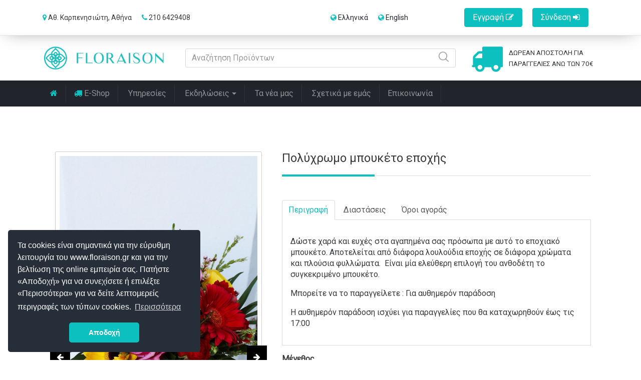

--- FILE ---
content_type: text/html; charset=UTF-8
request_url: https://www.floraison.gr/gr/details/267/polixromo-mpouketo-epoxis
body_size: 10163
content:
<!DOCTYPE html>
<html lang="gr">
<head>
	<!-- Global site tag (gtag.js) - Google Analytics -->
	<script async src="https://www.googletagmanager.com/gtag/js?id=UA-94027125-1"></script>
    <script async src="https://www.googletagmanager.com/gtag/js?id=AW-1009508789"></script>
	<script>
	  window.dataLayer = window.dataLayer || [];
	  function gtag(){dataLayer.push(arguments);}
	  gtag('js', new Date());

	  gtag('config', 'UA-94027125-1');
      gtag('config', 'AW-1009508789');
	</script>
    <meta http-equiv="Cache-Control" content="no-cache, no-store, must-revalidate" />
    <meta http-equiv="Pragma" content="no-cache" />
    <meta http-equiv="Expires" content="0" />

    <meta charset="utf-8">
    <meta name="viewport" content="width=device-width, initial-scale=1, shrink-to-fit=no">
        <meta property="og:url" content="https://www.floraison.gr/gr/details/267/polixromo-mpouketo-epoxis" />
    <meta name="og:type" property="og:type" content="website" />
    <meta property="og:title" content="Floraison.gr | Πολύχρωμο μπουκέτο εποχής" />
    <meta property="og:description" content="<p>Δώστε χαρά και ευχές στα αγαπημένα σας πρόσωπα με αυτό το εποχιακό μπουκέτο. Αποτελείται από διάφορα λουλούδια εποχής σε διάφορα χρώματα και πλούσια φυλλώματα.  Είναι μία ελεύθερη επιλογή του ανθοδέτη το συγκεκριμένο μπουκέτο.</p>" />
    <meta name="og:image" property="og:image"  content="https://www.floraison.gr/assets/files/products/polixrwmo_mpouketo_epoxis_a.jpg" />
        <meta http-equiv="x-ua-compatible" content="ie=edge">
    <title>Ανθοπωλείο Floraison | Πολύχρωμο μπουκέτο εποχής</title>
    <meta name="description" content="Δώστε χαρά και ευχές στα αγαπημένα σας πρόσωπα με αυτό το εποχιακό μπουκέτο. "/>
    <meta name="keywords" content="">
    <meta name="author" content="Just In Time">
    <link rel="icon" href="https://www.floraison.gr//favicon.png" type="image/png">

    <link rel="stylesheet" type="text/css" href="https://www.floraison.gr/assets/css/datepicker.css">
    <link rel="stylesheet" type="text/css" href="https://www.floraison.gr/assets/css/tooltipster.bundle.min.css">
    <link rel="stylesheet" type="text/css" href="https://www.floraison.gr/assets/css/tooltipster-sideTip-shadow.min.css">
    <link rel="stylesheet" type="text/css" href="https://www.floraison.gr/assets/css/tether.min.css">
    <link rel="stylesheet" type="text/css" href="https://www.floraison.gr/assets/css/bootstrap.min.css">
    <link rel="stylesheet" type="text/css" href="https://www.floraison.gr/assets/css/bootstrap-flex.css">
    <link rel="stylesheet" type="text/css" href="https://www.floraison.gr/assets/css/bootstrap-reboot.min.css">
    <link rel="stylesheet" type="text/css" href="https://www.floraison.gr/assets/css/lightgallery.min.css">
    <link rel="stylesheet" type="text/css" href="https://www.floraison.gr/assets/css/animate.css">
    <link rel="stylesheet" type="text/css" href="https://www.floraison.gr/assets/css/owl.carousel.min.css">
    <link rel="stylesheet" type="text/css" href="https://www.floraison.gr/assets/css/font-awesome.min.css">
    <link rel="stylesheet" type="text/css" href="https://www.floraison.gr/assets/css/jquery-ui.css" />
    <link rel="stylesheet" type="text/css" href="https://www.floraison.gr/assets/css/nanogallery.woff.min.css">
    <link rel="stylesheet" type="text/css" href="https://www.floraison.gr/assets/css/nanogallery.min.css">
    <link rel="stylesheet" type="text/css" href="https://www.floraison.gr/assets/css/template.css">
    <link rel="stylesheet" type="text/css" href="https://www.floraison.gr/assets/css/responsive.css">
    <link rel="stylesheet" type="text/css" href="https://www.floraison.gr/assets/css/cookieconsent.min.css" />
 
    <script src="https://www.floraison.gr/assets/js/jquery-3.1.1.min.js"></script>
    <script src="https://www.floraison.gr/assets/js/simlib.js"></script>
    <script src="https://www.floraison.gr/assets/js/jquery-ui.min.js"></script>
    <script src="https://www.floraison.gr/assets/js/jquery.ui.touch-punch.min.js"></script>
    <link href="https://fonts.googleapis.com/css?family=Roboto&amp;subset=greek,greek-ext" rel="stylesheet">
    <!--<div class="cookie cookie-bottom-left"></div>
<div class="cookie cookie-container cookie-container-bottom-left">
	<div class="cookie-markup">
		<div class="cookie-head"></div>
        <h5 class="display-5 fancy-title text-xs-center"><span>Ο Iστότοπός μας χρησιμοποιεί cookies</span></h5>
		<div class="cookie-body">Lorem ipsum dolor sit amet, consectetur adipisicing elit. Qui autem atque consequuntur impedit hic voluptatem neque sequi fugiat veritatis, rerum unde. Est, provident cupiditate ipsa architecto saepe, officiis quas tenetur!</div>
		<div class="cookie-buttons text-xs-right">
            <button class="btn btn-sm btn-petrol">Αποδοχή <i class="fa fa-thumbs-up" aria-hidden="true"></i></button>
            <button class="btn btn-sm btn-petrol">Περισσότερα <i class="fa fa-sign-in" aria-hidden="true"></i></button>
		</div>
		<div class="clearfix"></div>
		<a href="#" class="cookie-closebutton"><i class="fa fa-times-circle" aria-hidden="true"></i></a>
	</div>
</div>-->

</head>
<body>
    <section id="top-bar" class="navbar-white wow fadeInDown" data-wow-duration="0.3s" data-wow-delay="0.2s">
    <div class="container">
        <div class="row clearfix">
            <div class="col-xs-12 col-sm-12 col-md-12 col-lg-4 col-xl-4 text-xs-center text-sm-center text-md-center text-lg-left text-xl-left flex-xs-middle">
                <ul class="nav nav-inline">
                    <li class="nav-item"><i class="fa fa-map-marker" aria-hidden="true"></i> Αθ. Καρπενησιώτη, Αθήνα</li>
                    <li class="nav-item"><i class="fa fa-phone" aria-hidden="true"></i> 210 6429408</li>
                </ul>
            </div>
            <div class="col-xs-12 col-sm-12 col-md-6 col-lg-4 col-xl-4 text-xs-center text-sm-center text-md-center text-lg-right text-xl-right flex-xs-middle">
                <ul class="nav nav-inline">
                    <li class="nav-item"><a class="nav-link" href="https://www.floraison.gr/gr/details/267/polixromo-mpouketo-epoxis"><i class="fa fa-globe" aria-hidden="true"></i> Ελληνικά</a></li>
                    <li class="nav-item"><a class="nav-link" href="https://www.floraison.gr/en/details/267/polixromo-mpouketo-epoxis"><i class="fa fa-globe" aria-hidden="true"></i> English</a></li>
                </ul>
            </div>
                        <div class="col-xs-12 col-sm-12 col-md-6 col-lg-4 col-xl-4 text-xs-center text-sm-center text-md-center text-lg-right text-xl-right flex-xs-middle">
                <ul class="nav nav-inline">
                    <li class="nav-item">
                        <button data-toggle="modal" data-target="#modal-register" class="btn btn-petrol">Εγγραφή <i class="fa fa-pencil-square-o" aria-hidden="true"></i></button>
                    </li>
                    <li class="nav-item">
                        <button data-toggle="modal" data-target="#modal-login" class="btn btn-petrol">Σύνδεση <i class="fa fa-sign-in" aria-hidden="true"></i></button>
                    </li>
                    <li id="miniCart" class="nav-item"> </li>
                </ul>
            </div>
                    </div>
    </div>
</section>

<section id="header" class="wow fadeInDown" data-wow-duration="0.3s" data-wow-delay="0.2s">
    <div class="container">
        <div class="row">
            <div class="col-xs-12 col-sm-12 col-md-3 col-lg-3 col-xl-3 flex-xs-middle vertical-spacer10-full">
                <a href="https://www.floraison.gr/gr/home">
                    <img class="img-fluid" src="https://www.floraison.gr/assets/images/logo.png">
                </a>
            </div>

            <div class="col-xs-12 col-sm-12 col-md-6 col-lg-6 col-xl-6 col-xs flex-xs-middle vertical-spacer10-full">
                <div class="form-group">
                    <form action="https://www.floraison.gr/gr/products" id="search" method="post">
                        <input class="form-control" value="" name="searchKey" id="searchKey" type="search" placeholder="Αναζήτηση Προϊόντων">
                        <input class="form-control" value="" type="submit" id="topSearchButton">
                    </form>
              </div>
            </div>
            <div class="col-xs-12 col-sm-12 col-md-3 col-lg-3 col-xl-3  col-xs flex-xs-middle free-transport-text">
                <p><i class="fa fa-truck" aria-hidden="true"></i> <span>ΔΩΡΕΑΝ ΑΠΟΣΤΟΛΗ ΓΙΑ ΠΑΡΑΓΓΕΛΙΕΣ ΑΝΩ ΤΩΝ 70€</span></p>
            </div>
            <div class="clearfix"></div>
        </div>
    </div>
</section>

<section id="top-navigation-bar" class="wow fadeInDown" data-wow-duration="0.3s" data-wow-delay="0.2s">
    <nav class="navbar navbar-dark bg-dark navbar-full">
       <div class="container">
        <button class="navbar-toggler hidden-lg-up" type="button" data-toggle="collapse" data-target="#top-navigation-responsive" aria-controls="topNavigationResponsive" aria-expanded="false" aria-label="Toggle navigation"></button>
        <span class="hidden-lg-up">Βασικό μενού</span>
         <div class="collapse navbar-toggleable-md" id="top-navigation-responsive">
            <div class="container">
                <ul class="nav navbar-nav">
                    <li class="nav-item">
                        <a class="nav-link" href="https://www.floraison.gr/gr/home"><i class="fa fa-home" aria-hidden="true"></i> </a>
                    </li>
                    <li class="nav-item">
                        <a class="nav-link" href="https://www.floraison.gr/gr/products"><i class="fa fa-truck" aria-hidden="true"></i>  E-Shop</a>
                    </li>
                                                <li class="nav-item">
                                                                    <a class="nav-link" href="https://www.floraison.gr/gr/content/2/ypiresies"><i class="fa " aria-hidden="true"></i> Υπηρεσίες</a>
                                                            </li>
                            
                                                <li class="nav-item dropdown">
                                <a class="nav-link dropdown-toggle" href="#" id="top-menu-dropdown" data-toggle="dropdown" aria-haspopup="true" aria-expanded="false"><i class="fa " aria-hidden="true"></i> Εκδηλώσεις</a>
                            <div class="dropdown-menu" aria-labelledby="top-menu-dropdown">
                                                                                                      <a class="dropdown-item" href="https://www.floraison.gr/gr/blogarticles/3/ekdiloseis/4/gamos"><i class="fa " aria-hidden="true"></i> Γάμος</a>
                                  

                                                                                                      <a class="dropdown-item" href="https://www.floraison.gr/gr/blogarticles/3/ekdiloseis/5/baftisi"><i class="fa " aria-hidden="true"></i> Βάπτιση</a>
                                  

                                                                                                      <a class="dropdown-item" href="https://www.floraison.gr/gr/blogarticles/3/ekdiloseis/6/gamos-baftisi"><i class="fa " aria-hidden="true"></i> Γάμος & Βάπτιση</a>
                                  

                                                          </div>
                            </li>
                            
                                                <li class="nav-item">
                                                                        <a class="nav-link" href="https://www.floraison.gr/gr/blogarticles/9/ta-nea-mas"><i class="fa " aria-hidden="true"></i> Τα νέα μας</a>
                                                                </li>
                            
                                                <li class="nav-item">
                                                                    <a class="nav-link" href="https://www.floraison.gr/gr/content/10/sxetika-me-emas"><i class="fa " aria-hidden="true"></i> Σχετικά με εμάς</a>
                                                            </li>
                            
                    
                    <li class="nav-item">
                        <a class="nav-link" href="https://www.floraison.gr/gr/contact">Επικοινωνία</a>
                    </li>

                </ul>
            </div>
        </div>
        </div>
    </nav>
</section>
<form id="register-form" action="">
    <div class="modal fade" id="modal-register" tabindex="-1" role="dialog" aria-labelledby="modal-register-label" aria-hidden="true">
        <div class="modal-dialog modal-lg" role="document">
            <div class="modal-content">
                <div class="modal-header">
                    <button type="button" class="close" data-dismiss="modal" aria-label="Close">
                        <span aria-hidden="true">&times;</span>
                    </button>
                    <h4 class="modal-title fancy-title" id="modal-register-label"><span><i class="fa fa-user-circle" aria-hidden="true"></i> Δημιουργία Λογαριασμού</span></h4>
                </div>
                <div class="modal-body clearfix">
                    <div class="col-xs-12 col-sm-12 col-md-12 col-lg-12 col-xl-12">
                        <blockquote class="blockquote">
                            <p>Συμπληρώστε τα παρακάτω πεδία για να ολοκληρώσετε την εγγραφή σας στην ιστοσελίδα μας.</p>
                            <small><span>Τα πεδία με αστερίσκο (*) είναι υποχρεωτικά</span></small>
                        </blockquote>
                    </div>
                    <div class="col-xs-12 col-sm-12 col-md-6 col-lg-6 col-xl-6">
                        <div class="form-group">
                            <label>Όνομα *</label>
                            <input type="text" id="register_name" name="register_name" class="form-control" placeholder="">
                        </div>
                    </div>
                    <div class="col-xs-12 col-sm-12 col-md-6 col-lg-6 col-xl-6">
                        <div class="form-group">
                            <label>Επώνυμο *</label>
                            <input type="text" id="register_last_name" name="register_last_name" class="form-control" placeholder="">
                        </div>
                    </div>
                    <div class="col-xs-12 col-sm-12 col-md-6 col-lg-6 col-xl-6">
                        <div class="form-group">
                            <label>Σταθερό Τηλέφωνο</label>
                            <input type="text" id="register_phone" name="register_phone"  class="form-control" placeholder="">
                        </div>
                    </div>
                    <div class="col-xs-12 col-sm-12 col-md-6 col-lg-6 col-xl-6">
                        <div class="form-group">
                            <label>Κινητό Τηλέφωνο *</label>
                            <input type="text" id="register_mobile_phone" name="register_mobile_phone"  class="form-control" placeholder="">
                        </div>
                    </div>
                    <div class="col-xs-12 col-sm-12 col-md-6 col-lg-6 col-xl-6">
                        <div class="form-group">
                            <label>Email *</label>
                            <input type="text" id="register_email" name="register_email" class="form-control" placeholder="">
                        </div>
                    </div>
                    <div class="col-xs-12 col-sm-12 col-md-6 col-lg-6 col-xl-6">
                        <div class="form-group">
                            <label>Επιβεβαίωση Email *</label>
                            <input type="text" id="register_email_confirmation" name="register_email_confirmation" class="form-control" placeholder="">
                        </div>
                    </div>
                    <div class="col-xs-12 col-sm-12 col-md-6 col-lg-6 col-xl-6">
                        <div class="form-group">
                            <label>Κωδικός *</label>
                            <input type="password" id="register_password" name="register_password" class="form-control" placeholder="">
                        </div>
                    </div>
                    <div class="col-xs-12 col-sm-12 col-md-6 col-lg-6 col-xl-6">
                        <div class="form-group">
                            <label>Επιβεβαίωση Κωδικού *</label>
                            <input type="password" id="register_password_confirmation" name="register_password_confirmation" class="form-control" placeholder="">
                        </div>
                    </div>
                    <div class="col-xs-12 alert alert-danger" id="errorRegister" style="display:none;">
                        
                    </div>
                    <div class="col-xs-12 col-sm-12 col-md-12 col-lg-12 col-xl-12 text-xs-center text-sm-right">
                        <a href="https://www.facebook.com/v2.9/dialog/oauth?client_id=217403892098518&state=486b3306ae3cdc76bc81f42056e4239a&response_type=code&sdk=php-sdk-5.5.0&redirect_uri=https%3A%2F%2Fwww.floraison.gr%2Fgr%2Fhome&scope=email%2Cpublic_profile"><button type="button" class="btn btn-primary pull-left">Εγγραφή μέσω λογαριασμού Facebook</button></a>

                        <button type="submit" class="btn btn-petrol">Εγγραφή <i class="fa fa-pencil-square-o" aria-hidden="true"></i></button>
                    </div>
                </div>
                <div class="modal-footer">
                    <button type="button" class="btn btn-danger" data-dismiss="modal">Κλείσιμο</button>
                </div>
            </div>
        </div>
    </div>
</form>
<form id="login-form" action="">
    <div class="modal fade" id="modal-login" tabindex="-1" role="dialog" aria-labelledby="modal-login-label" aria-hidden="true">
        <div class="modal-dialog modal-lg" role="document">
            <div class="modal-content">
                <div class="modal-header">
                    <button type="button" class="close" data-dismiss="modal" aria-label="Close">
                        <span aria-hidden="true">&times;</span>
                    </button>
                    <h4 class="modal-title fancy-title" id="modal-login-label"><span><i class="fa fa-user-circle" aria-hidden="true"></i> Εγγεγραμένος χρήστης</h4>
                </div>
                <div class="modal-body clearfix">
                    <div class="col-xs-12 col-sm-12 col-md-12 col-lg-12 col-xl-12">
                        <blockquote class="blockquote">
                            <p>Αν έχετε δημιουργήσει λογαριασμό, παρακαλώ συνδεθείτε.</p>
                            <small><span>Τα πεδία με αστερίσκο (*) είναι υποχρεωτικά</span></small>
                        </blockquote>
                    </div>
                    <div class="col-xs-12 col-sm-12 col-md-6 col-lg-6 col-xl-6">
                        <div class="form-group">
                            <label>Email *</label>
                            <input type="text" id="login_email" name="login_email" class="form-control" placeholder="">
                        </div>
                    </div>
                    <div class="col-xs-12 col-sm-12 col-md-6 col-lg-6 col-xl-6">
                        <div class="form-group">
                            <label>Κωδικός *</label>
                            <input type="password" id="login_password" name="login_password" class="form-control" placeholder="">
                        </div>
                    </div>
                    <div class="col-xs-12 alert alert-danger" id="errorLogin" style="display:none;">

                    </div>
                    <div class="col-xs-12 col-sm-12 col-md-12 col-lg-12 col-xl-12 text-xs-center text-sm-right">
                        <a href="https://www.facebook.com/v2.9/dialog/oauth?client_id=217403892098518&state=486b3306ae3cdc76bc81f42056e4239a&response_type=code&sdk=php-sdk-5.5.0&redirect_uri=https%3A%2F%2Fwww.floraison.gr%2Fgr%2Fhome&scope=email%2Cpublic_profile"><button type="button" class="btn btn-primary pull-left">Είσοδος μέσω Facebook</button></a>
                        <button type="submit" class="btn btn-petrol">Σύνδεση <i class="fa fa-sign-in" aria-hidden="true"></i></button>
                    </div>
                </div>
                <div class="modal-footer">
                <button type="button" class="btn btn-danger" data-dismiss="modal">Κλείσιμο <i class="fa fa-times-circle" aria-hidden="true"></i></button>
                </div>
            </div>
        </div>
    </div>
</form>
    <section id="detail-page" class="spacer30">
<form class="form-horizontal vertical-spacer30" action="" id='basketform' name="basketform">
    <div class="container clearfix">
        <div class="vertical-spacer30 clearfix">
            <div id="modalBasket" class="row added-message" style="display: none;">
                <div class="col-xs-12 col-sm-12 col-md-6 col-lg-6 col-xl-6">
                    <span>Το προϊόν προστέθηκε στο καλάθι σας</span>
                </div>
                <div class="col-xs-6 col-sm-6 col-md-3 col-lg-3 col-xl-3">
                    <a class="mb4 btn btn-warning" href="https://www.floraison.gr/gr/products"> Συνέχεια Αγορών<i class="fa fa-cart-plus" aria-hidden="true"></i></a>
                </div>
                <div class="col-xs-6 col-sm-6 col-md-3 col-lg-3 col-xl-3">
                    <a href="https://www.floraison.gr/gr/cart" class="btn btn-petrol">Εμφάνιση καλαθιού</a>
                </div>
            </div>
        </div>
        <div class="vertical-spacer30 clearfix">
            <div class="col-xs-12 col-sm-12 col-md-5 col-lg-5 col-xl-5">
                <div class="wow fadeInLeft" data-wow-duration="0.3s" data-wow-delay="0.2s">
                    <div id="detail-products-carousel" class="owl-carousel owl-theme">
        <div class="item">
       <div class="product-item">
            <img class="img-fluid" src="https://www.floraison.gr/assets/files/products/polixrwmo_mpouketo_epoxis_a.jpg" alt="slide">
        </div>
    </div>
        <div class="item">
       <div class="product-item">
            <img class="img-fluid" src="https://www.floraison.gr/assets/files/products/polixrwmo_mpouketo_epoxis_d.jpg" alt="slide">
        </div>
    </div>
    </div>
                </div>
            </div>
            <div class="col-xs-12 col-sm-12 col-md-7 col-lg-7 col-xl-7 product-description">
                <div class="wow fadeInRight" data-wow-duration="0.3s" data-wow-delay="0.2s">
                   <h4 class="fancy-title text-xs-left"><span>Πολύχρωμο μπουκέτο εποχής</span></h4>
                    <ul class="nav nav-tabs" role="tablist">
    <li class="nav-item">
        <a class="nav-link active" data-toggle="tab" href="#product-description" role="tab">Περιγραφή</a>
    </li>
     <li class="nav-item">
        <a class="nav-link" data-toggle="tab" href="#product-dimensions" role="tab">Διαστάσεις</a>
    </li>
    <li class="nav-item">
        <a class="nav-link" data-toggle="tab" href="#profile" role="tab">Όροι αγοράς</a>
    </li>
</ul>
<div class="tab-content">
    <div class="tab-pane fade in active" id="product-description" role="tabpanel">
        <p><p>Δώστε χαρά και ευχές στα αγαπημένα σας πρόσωπα με αυτό το εποχιακό μπουκέτο. Αποτελείται από διάφορα λουλούδια εποχής σε διάφορα χρώματα και πλούσια φυλλώματα.  Είναι μία ελεύθερη επιλογή του ανθοδέτη το συγκεκριμένο μπουκέτο.</p></p>
        <p>
            Μπορείτε να το παραγγείλετε : Για αυθημερόν παράδοση        </p>
                    <p>Η αυθημερόν παράδοση ισχύει για παραγγελίες που θα καταχωρηθούν έως τις 17:00</p>
            </div>
     <div class="tab-pane fade" id="product-dimensions" role="tabpanel">
    <!--<label>
<div style="border:1px solid #990000;padding-left:20px;margin:0 0 10px 0;">

<h4>A PHP Error was encountered</h4>

<p>Severity: Notice</p>
<p>Message:  Undefined variable: place</p>
<p>Filename: products/product-tabs.php</p>
<p>Line Number: 52</p>


	<p>Backtrace:</p>
	
		
	
		
	
		
			<p style="margin-left:10px">
			File: /home/floraiso/public_html/application/views/front/products/product-tabs.php<br />
			Line: 52<br />
			Function: _error_handler			</p>

		
	
		
	
		
	
		
			<p style="margin-left:10px">
			File: /home/floraiso/public_html/application/views/front/products/detail-page.php<br />
			Line: 26<br />
			Function: view			</p>

		
	
		
	
		
	
		
			<p style="margin-left:10px">
			File: /home/floraiso/public_html/application/views/front/template.php<br />
			Line: 63<br />
			Function: view			</p>

		
	
		
	
		
	
		
			<p style="margin-left:10px">
			File: /home/floraiso/public_html/application/controllers/Productdetails.php<br />
			Line: 37<br />
			Function: view			</p>

		
	
		
	
		
	
		
			<p style="margin-left:10px">
			File: /home/floraiso/public_html/index.php<br />
			Line: 315<br />
			Function: require_once			</p>

		
	

</div></label> -->

<p>Ύψος: 40-45εκ | Διάμετρος: 28-30εκ</p>
<div class="form-group">
    
</div>
        </div>
    <div class="tab-pane fade" id="profile" role="tabpanel">
        <p>Σε ορισμένες περιπτώσεις, η φωτογραφία μπορεί να αντιπροσωπεύει ένα γενικό θέμα ή άποψη και να περιλαμβάνει ένα βάζο μοναδικό που δεν μπορεί να αναπαραχθεί με ακρίβεια. Παρά το γεγονός ότι το πραγματικό μπουκέτο μπορεί να μην ταιριάζει ακριβώς στη φωτογραφία, το συνολικό ύφος του θα ταιριάζει. Περιστασιακά, αντικαταστάσεις λουλουδιών γίνονται λόγω καιρικών συνθηκών, εποχικότητας καθώς και συνθηκών αγοράς όπου μπορούν να επηρεάσουν τη γενικότερη διαθεσιμότητα. Αν υπάρξει τέτοια περίπτωση με το δώρο που έχετε επιλέξει, θα καταβάλουμε κάθε προσπάθεια ώστε το στυλ, το θέμα και η χρωματική ιδέα της σύνθεσης να διατηρηθεί και οτιδήποτε χρειαστεί να αντικατασταθεί θα είναι ίσης ή μεγαλύτερης αξίας.</p>
    </div>
</div>
                     <script>var baseProductPrice = 39.90;</script>

    <!--  -->


                                    <div class="form-group">
                        <label>Μέγεθος</label>
                        <div class="container">
                        <div class="row text-xs-center">
                                                                                <div data-choice="0" data-price="0.00" data-class="variation1" data-option="1" class="col-xs-12 col-sm-12 col-md-3 col-lg-3 col-xl-3 drop-shadow sizeBox1 selectedBox">
                                Βασικό                                <br>
                                <!-- -->
                            </div>
                                                    <div data-choice="1" data-price="25.00" data-class="variation1" data-option="2" class="col-xs-12 col-sm-12 col-md-3 col-lg-3 col-xl-3 drop-shadow sizeBox1 ">
                                Ιδιαίτερο                                <br>
                                <!-- -->
                            </div>
                                                    <div data-choice="2" data-price="55.00" data-class="variation1" data-option="3" class="col-xs-12 col-sm-12 col-md-3 col-lg-3 col-xl-3 drop-shadow sizeBox1 ">
                                Πολυτελές                                <br>
                                <!-- -->
                            </div>
                                                </div>
                        </div>
                        <select class="form-control variation1" name="variationId[]" id="variationId[]" style="display:none;">
                                                                                                            <option data-price="0.00" value="1" selected>Βασικό</option>
                            
                                                                                                                        <option data-price="25.00" value="2" >Ιδιαίτερο 25.00&euro;</option>
                            
                                                                                                                        <option data-price="55.00" value="3" >Πολυτελές 55.00&euro;</option>
                            
                                                    </select>
                    </div>
                                             <div class="form-group" id="hasVase1">
        <label>Βάζο</label>
        <select class="form-control" name="vase" id="vase">
            <option data-price="0" value="0">Δεν επιθυμώ</option>
            <option data-price="15.00" value="1">Επιθυμώ</option>
        </select>
        <input name="vasePrice" id="vasePrice" value="0" type="hidden">
    </div>
            <div class="checkbox">
            <input type="checkbox" id="need_giftwrap" name="need_giftwrap" value="Y">
            <label for="need_giftwrap">Θέλετε κάρτα;</label>
        </div>
        <div class="giftwrap-message-text" id="giftrap_message" style="display: none;">
            <div class="giftwrap-message-label">
                <label>Γράψτε το μήνυμά σας:</label>
            </div>
            <textarea rows="3" id="card1" class="message-text maxlength form-control mb10" maxlength="1000" name="giftwrap_message[]" placeholder="Κείμενο ευχετήριας κάρτας. Σε περίπτωση που δεν αναφέρεται το όνομα σας στην ευχετήρια κάρτα, η παραγγελία σας θα παραδοθεί ως ανώνυμη."></textarea>
        </div>

    <div class="quantity-holder">
        <h4>Τιμή: <span id="productFinalPrice">39.90</span>€</h4>
        <!--<label>Ποσότητα</label>-->
        <div class="quantity-buttons">
            <button type="button" class="button minus">-</button>
            <input type="text" value="1" class="quantity-text" size="4" min="1" name='quantity' id='quantity'>
            <button type="button" class="button plus">+</button>
            <button type="submit" class="btn btn-petrol" id="add2cart">Προσθήκη στο καλάθι <i class="fa fa-shopping-cart" aria-hidden="true"></i></button>

            <a href="javascript:void(0)" onclick="javascript:genericSocialShare('http://www.facebook.com/sharer.php?s=100&p[summary]=%3Cp%3E%CE%94%CF%8E%CF%83%CF%84%CE%B5%20%CF%87%CE%B1%CF%81%CE%AC%20%CE%BA%CE%B1%CE%B9%20%CE%B5%CF%85%CF%87%CE%AD%CF%82%20%CF%83%CF%84%CE%B1%20%CE%B1%CE%B3%CE%B1%CF%80%CE%B7%CE%BC%CE%AD%CE%BD%CE%B1%20%CF%83%CE%B1%CF%82%20%CF%80%CF%81%CF%8C%CF%83%CF%89%CF%80%CE%B1%20%CE%BC%CE%B5%20%CE%B1%CF%85%CF%84%CF%8C%20%CF%84%CE%BF%20%CE%B5%CF%80%CE%BF%CF%87%CE%B9%CE%B1%CE%BA%CF%8C%20%CE%BC%CF%80%CE%BF%CF%85%CE%BA%CE%AD%CF%84%CE%BF.%20%CE%91%CF%80%CE%BF%CF%84%CE%B5%CE%BB%CE%B5%CE%AF%CF%84%CE%B1%CE%B9%20%CE%B1%CF%80%CF%8C%20%CE%B4%CE%B9%CE%AC%CF%86%CE%BF%CF%81%CE%B1%20%CE%BB%CE%BF%CF%85%CE%BB%CE%BF%CF%8D%CE%B4%CE%B9%CE%B1%20%CE%B5%CF%80%CE%BF%CF%87%CE%AE%CF%82%20%CF%83%CE%B5%20%CE%B4%CE%B9%CE%AC%CF%86%CE%BF%CF%81%CE%B1%20%CF%87%CF%81%CF%8E%CE%BC%CE%B1%CF%84%CE%B1%20%CE%BA%CE%B1%CE%B9%20%CF%80%CE%BB%CE%BF%CF%8D%CF%83%CE%B9%CE%B1%20%CF%86%CF%85%CE%BB%CE%BB%CF%8E%CE%BC%CE%B1%CF%84%CE%B1.%C2%A0%20%CE%95%CE%AF%CE%BD%CE%B1%CE%B9%20%CE%BC%CE%AF%CE%B1%20%CE%B5%CE%BB%CE%B5%CF%8D%CE%B8%CE%B5%CF%81%CE%B7%20%CE%B5%CF%80%CE%B9%CE%BB%CE%BF%CE%B3%CE%AE%20%CF%84%CE%BF%CF%85%20%CE%B1%CE%BD%CE%B8%CE%BF%CE%B4%CE%AD%CF%84%CE%B7%20%CF%84%CE%BF%20%CF%83%CF%85%CE%B3%CE%BA%CE%B5%CE%BA%CF%81%CE%B9%CE%BC%CE%AD%CE%BD%CE%BF%20%CE%BC%CF%80%CE%BF%CF%85%CE%BA%CE%AD%CF%84%CE%BF.%3C%2Fp%3E&p[url]=https://www.floraison.gr/gr/details/267/polixromo-mpouketo-epoxis&p[title]=%CE%A0%CE%BF%CE%BB%CF%8D%CF%87%CF%81%CF%89%CE%BC%CE%BF%20%CE%BC%CF%80%CE%BF%CF%85%CE%BA%CE%AD%CF%84%CE%BF%20%CE%B5%CF%80%CE%BF%CF%87%CE%AE%CF%82')"><i class="fa fa-facebook-official fa-5" style="color: #275096;font-size: 47px;top: 12px;position: relative;" aria-hidden="true"></i></a>
           <!-- <div class="pinterest-size">
                <a data-pin-do="buttonPin" data-pin-tall="true" data-pin-round="true" data-pin-save="false" href="https://www.pinterest.com/pin/create/button/?url=https://www.floraison.gr/gr/details/267/polixromo-mpouketo-epoxis&media=https://www.floraison.gr/assets/files/products/polixrwmo_mpouketo_epoxis_a.jpg&description=Floraison.gr%20%7C%20Πολύχρωμο μπουκέτο εποχής"><img src="//assets.pinterest.com/images/pidgets/pinit_fg_en_round_red_32.png" /></a>
            </div> -->
            <div class="clearfix"></div>


        </div>
                </div>
    <input name="productId" id="productId" type="hidden" value="267">
<script>
    var variationSizePrice = 0.00;
    var variationSizePrice2 = 0.00;
    $( ".sizeBox1" ).click(function() {
        var variationElement = "." + $(this).data("class");
        var selectedOption = $(this).data("option");
        $(".sizeBox1").removeClass("selectedBox");
        $( this ).addClass( "selectedBox" );
        $(variationElement).val(selectedOption);
        variationSizePrice = $(this).data("price");
        calculatePrice();
    });
    $( ".sizeBox4" ).click(function() {
        var variationElement2 = "." + $(this).data("class");
        var selectedOption2 = $(this).data("option");
        $(".sizeBox4").removeClass("selectedBox");
        $( this ).addClass( "selectedBox" );
        $(variationElement2).val(selectedOption2);
        variationSizePrice2 = $(this).data("price");
        calculatePrice();
    });
    function calculatePrice(){
    finalProductPrice = (baseProductPrice*1 + variationSizePrice*1 + variationSizePrice2*1 + vasePrice*1 + checkAddons*1).toFixed(2);
    $("#productFinalPrice").html(finalProductPrice);
}
$(document).ready(function() {
    var pr_id = $("#productId").val();
    document.cookie = 'product_view=product'+pr_id+'; path=/';
});
</script>
    <script type="text/javascript">
         function genericSocialShare(url){
         window.open(url,'sharer','toolbar=0,status=0,width=648,height=395');
         return true;
        }
    </script>
                </div>
            </div>
        </div>
        <!-- <div class="col-xs-12 col-sm-12 col-md-12 col-lg-12 col-xl-12 product-tabs">
                    </div> -->
    </div>
        <div class="wow fadeInUp" data-wow-duration="0.3s" data-wow-delay="0.2s">
            <div class="container">
            <div class="row">
              <div class="col-xs-12 col-sm-12 col-md-12 col-lg-6 col-xl-6 push-xl-6 push-lg-6">
                <div class="vertical-spacer10">
                    <section id="addons-products">
    <h3 class="text-xs-right fancy-title"><span>Προσθέστε και κάτι ακόμα</span></h3>
    <div class="row">

            <div class="col-xs-6 col-sm-6 col-md-6 col-lg-6 col-xl-6 vertical-spacer20" id="addon-wrapper">
            <input type="checkbox" class="checkbox-addon" id="check1" name="check1" value="1">
            <label for="check1"><img class="img-fluid hover" src="https://www.floraison.gr/assets/images/addons/red-wine.jpg"></label>
            <p class="text PointerEventsNone"><span>Κρασί Κατώγι κόκκινο</span></p>
        </div>
       
            <div class="col-xs-6 col-sm-6 col-md-6 col-lg-6 col-xl-6 vertical-spacer20" id="addon-wrapper">
            <input type="checkbox" class="checkbox-addon" id="check2" name="check2" value="1">
            <label for="check2"><img class="img-fluid hover" src="https://www.floraison.gr/assets/images/addons/candles_2024.jpg"></label>
            <p class="text PointerEventsNone"><span>Αρωματικό Κερί 200g</span></p>
        </div>
       
            <div class="col-xs-6 col-sm-6 col-md-6 col-lg-6 col-xl-6 vertical-spacer20" id="addon-wrapper">
            <input type="checkbox" class="checkbox-addon" id="check3" name="check3" value="1">
            <label for="check3"><img class="img-fluid hover" src="https://www.floraison.gr/assets/images/addons/valentines_chocolates2.jpg"></label>
            <p class="text PointerEventsNone"><span>Βέλγικες Πραλίνες 115g</span></p>
        </div>
       
            <div class="col-xs-6 col-sm-6 col-md-6 col-lg-6 col-xl-6 vertical-spacer20" id="addon-wrapper">
            <input type="checkbox" class="checkbox-addon" id="check4" name="check4" value="1">
            <label for="check4"><img class="img-fluid hover" src="https://www.floraison.gr/assets/images/addons/white-wine.jpg"></label>
            <p class="text PointerEventsNone"><span>Κρασί Κατώγι λευκό</span></p>
        </div>
       
        </div>
</section>
<script>
var checkAddon1 = 16.90;
var checkAddon2 = 15.00;
var checkAddon3 = 15.00;
var checkAddon4 = 14.90;
</script>
                </div>
              </div>
              <div class="col-xs-12 col-sm-12 col-md-12 col-lg-6 col-xl-6 pull-xl-6 pull-lg-6">
                <div class="vertical-spacer10">
                    <section id="related-products">
    <h3 class="fancy-title text-xs-left"><span>Σχετικά Προϊόντα</span></h3>
    <div id="detail-related-products-carousel" class="owl-carousel owl-theme  wow fadeInDown" data-wow-duration="0.3s" data-wow-delay="0.2s">
                        <div class="item">
                   <div class="product-item">
                        <a href="https://www.floraison.gr/gr/details/231/epoxiaki-anthodesmi-kokkini"><img class="img-fluid" src="https://www.floraison.gr/assets/files/products/epoxiaki_anthodesmi_kokkini_aa.jpg" alt="slide"></a>
                        <div class="spacer15">
                            <h3 class="text-xs-center">Εποχιακή ανθοδέσμη κόκκινη</h3>
                            <div class="product-short-description text-xs-center">
                                <!-- <p>Εποχιακή ανθοδέσμη που αποτελείται από 3 τριαντάφυλλα, 2 αλστρομέριες, 3 ζέρμπερες, 2 υπερίκουμ, wax flower & ευκάλυπτο.</p> -->
                            </div>
                            <div class="product-price text-xs-center">€42.90</div>
                            <div class="row flex-items-xs-center">
                                <a class="btn btn-petrol" href="https://www.floraison.gr/gr/details/231/epoxiaki-anthodesmi-kokkini">Περισσότερα  <i class="fa fa-sign-in" aria-hidden="true"></i></a>
                           </div>
                       </div>
                    </div>
                </div>
                        <div class="item">
                   <div class="product-item">
                        <a href="https://www.floraison.gr/gr/details/536/pastel-louloudia-se-veloudino-kouti"><img class="img-fluid" src="https://www.floraison.gr/assets/files/products/pastel_louloudia_se_veloudino_new_a.jpg" alt="slide"></a>
                        <div class="spacer15">
                            <h3 class="text-xs-center">Παστέλ λουλούδια σε βελούδινο κουτί</h3>
                            <div class="product-short-description text-xs-center">
                                <!-- <p>Ρομαντική και εκλεπτυσμένη σύνθεση λουλουδιών παστέλ αποχρώσεων. </p> -->
                            </div>
                            <div class="product-price text-xs-center">€139.90</div>
                            <div class="row flex-items-xs-center">
                                <a class="btn btn-petrol" href="https://www.floraison.gr/gr/details/536/pastel-louloudia-se-veloudino-kouti">Περισσότερα  <i class="fa fa-sign-in" aria-hidden="true"></i></a>
                           </div>
                       </div>
                    </div>
                </div>
                        <div class="item">
                   <div class="product-item">
                        <a href="https://www.floraison.gr/gr/details/78/mpouketo-8-triantafilla-kokkina-roz"><img class="img-fluid" src="https://www.floraison.gr/assets/files/products/mpouketo_kokkina_kai_magic_times.jpg" alt="slide"></a>
                        <div class="spacer15">
                            <h3 class="text-xs-center">Μπουκέτο 8 τριαντάφυλλα κόκκινα ροζ</h3>
                            <div class="product-short-description text-xs-center">
                                <!-- <p>Μπουκέτο από 8 τριαντάφυλλα εισαγωγής κόκκινα και magic times, φυλλώματα και wax flower.</p> -->
                            </div>
                            <div class="product-price text-xs-center">€42.90</div>
                            <div class="row flex-items-xs-center">
                                <a class="btn btn-petrol" href="https://www.floraison.gr/gr/details/78/mpouketo-8-triantafilla-kokkina-roz">Περισσότερα  <i class="fa fa-sign-in" aria-hidden="true"></i></a>
                           </div>
                       </div>
                    </div>
                </div>
                        <div class="item">
                   <div class="product-item">
                        <a href="https://www.floraison.gr/gr/details/4/mpoyketo-lila-louloudia"><img class="img-fluid" src="https://www.floraison.gr/assets/files/products/4A.jpg" alt="slide"></a>
                        <div class="spacer15">
                            <h3 class="text-xs-center">Μπουκέτο λιλά λουλούδια</h3>
                            <div class="product-short-description text-xs-center">
                                <!-- <p>Αξιαγάπητο χρώμα! Μπουκέτο από τριαντάφυλλα, χρυσάνθεμα και ευκάλυπτο</p> -->
                            </div>
                            <div class="product-price text-xs-center">€54.90</div>
                            <div class="row flex-items-xs-center">
                                <a class="btn btn-petrol" href="https://www.floraison.gr/gr/details/4/mpoyketo-lila-louloudia">Περισσότερα  <i class="fa fa-sign-in" aria-hidden="true"></i></a>
                           </div>
                       </div>
                    </div>
                </div>
                        <div class="item">
                   <div class="product-item">
                        <a href="https://www.floraison.gr/gr/details/511/epoxiaki-anthodesmi-mple-leyko"><img class="img-fluid" src="https://www.floraison.gr/assets/files/products/epoxiaki_anthodesmi_mple_leuko_a.jpg" alt="slide"></a>
                        <div class="spacer15">
                            <h3 class="text-xs-center">Εποχιακή ανθοδέσμη μπλε-λευκό</h3>
                            <div class="product-short-description text-xs-center">
                                <!-- <p>Εποχιακή ανθοδέσμη που αποτελείται από 3 τριαντάφυλλα, 2 αλστρομέριες, 2 ζέρμπερες, 1 eryngium, λιμόνιουμ & ευκάλυπτο.</p> -->
                            </div>
                            <div class="product-price text-xs-center">€39.90</div>
                            <div class="row flex-items-xs-center">
                                <a class="btn btn-petrol" href="https://www.floraison.gr/gr/details/511/epoxiaki-anthodesmi-mple-leyko">Περισσότερα  <i class="fa fa-sign-in" aria-hidden="true"></i></a>
                           </div>
                       </div>
                    </div>
                </div>
                        <div class="item">
                   <div class="product-item">
                        <a href="https://www.floraison.gr/gr/details/413/epoxiaki-anthodesmi-roz"><img class="img-fluid" src="https://www.floraison.gr/assets/files/products/epoxiaki_anthodesmi_roz_a.jpg" alt="slide"></a>
                        <div class="spacer15">
                            <h3 class="text-xs-center">Εποχιακή ανθοδέσμη ροζ</h3>
                            <div class="product-short-description text-xs-center">
                                <!-- <p>Εποχιακή ανθοδέσμη που αποτελείται από 2 τριαντάφυλλα, 2 χρυσάνθεμα, 1 κλαδί λισίανθου, 2 ζέρμπερες, 1 eryngium & ευκάλυπτο.</p> -->
                            </div>
                            <div class="product-price text-xs-center">€39.90</div>
                            <div class="row flex-items-xs-center">
                                <a class="btn btn-petrol" href="https://www.floraison.gr/gr/details/413/epoxiaki-anthodesmi-roz">Περισσότερα  <i class="fa fa-sign-in" aria-hidden="true"></i></a>
                           </div>
                       </div>
                    </div>
                </div>
                        <div class="item">
                   <div class="product-item">
                        <a href="https://www.floraison.gr/gr/details/123/mpouketo-fouksia-louloudia"><img class="img-fluid" src="https://www.floraison.gr/assets/files/products/mpouketo_fouksia_louloudia_new_a.jpg" alt="slide"></a>
                        <div class="spacer15">
                            <h3 class="text-xs-center">Μπουκέτο φούξια λουλούδια</h3>
                            <div class="product-short-description text-xs-center">
                                <!-- <p>Ζεστό και «κοριτσίστικο» μπουκέτο για τα μικρά & μεγάλα κορίτσια της ζωής σας!</p> -->
                            </div>
                            <div class="product-price text-xs-center">€44.90</div>
                            <div class="row flex-items-xs-center">
                                <a class="btn btn-petrol" href="https://www.floraison.gr/gr/details/123/mpouketo-fouksia-louloudia">Περισσότερα  <i class="fa fa-sign-in" aria-hidden="true"></i></a>
                           </div>
                       </div>
                    </div>
                </div>
                        <div class="item">
                   <div class="product-item">
                        <a href="https://www.floraison.gr/gr/details/11/agapis-mpouketo"><img class="img-fluid" src="https://www.floraison.gr/assets/files/products/11A.jpg" alt="slide"></a>
                        <div class="spacer15">
                            <h3 class="text-xs-center">Αγάπης μπουκέτο </h3>
                            <div class="product-short-description text-xs-center">
                                <!-- <p>Ένας απ' τους ομορφότερους συνδυασμούς</p> -->
                            </div>
                            <div class="product-price text-xs-center">€64.90</div>
                            <div class="row flex-items-xs-center">
                                <a class="btn btn-petrol" href="https://www.floraison.gr/gr/details/11/agapis-mpouketo">Περισσότερα  <i class="fa fa-sign-in" aria-hidden="true"></i></a>
                           </div>
                       </div>
                    </div>
                </div>
                        <div class="item">
                   <div class="product-item">
                        <a href="https://www.floraison.gr/gr/details/620/louloudia-se-galazio-pot"><img class="img-fluid" src="https://www.floraison.gr/assets/files/products/louloudia_se_mple_pot_a.jpg" alt="slide"></a>
                        <div class="spacer15">
                            <h3 class="text-xs-center">Λουλούδια σε γαλάζιο ποτ</h3>
                            <div class="product-short-description text-xs-center">
                                <!-- <p>Αυτό είναι ένα υπέροχο δώρο που αποτελείται από σύνθεση λουλουδιών σε γαλάζιο κεραμικό κασπώ.</p> -->
                            </div>
                            <div class="product-price text-xs-center">€64.90</div>
                            <div class="row flex-items-xs-center">
                                <a class="btn btn-petrol" href="https://www.floraison.gr/gr/details/620/louloudia-se-galazio-pot">Περισσότερα  <i class="fa fa-sign-in" aria-hidden="true"></i></a>
                           </div>
                       </div>
                    </div>
                </div>
                        <div class="item">
                   <div class="product-item">
                        <a href="https://www.floraison.gr/gr/details/432/mpouketo-me-safaria"><img class="img-fluid" src="https://www.floraison.gr/assets/files/products/safaria_mpouketo_a.jpg" alt="slide"></a>
                        <div class="spacer15">
                            <h3 class="text-xs-center">Μπουκέτο με σαφάρια</h3>
                            <div class="product-short-description text-xs-center">
                                <!-- <p>Μπουκέτο από σαφάρια, πρωτέες, χρυσάνθεμα και τριαντάφυλλα.</p> -->
                            </div>
                            <div class="product-price text-xs-center">€54.90</div>
                            <div class="row flex-items-xs-center">
                                <a class="btn btn-petrol" href="https://www.floraison.gr/gr/details/432/mpouketo-me-safaria">Περισσότερα  <i class="fa fa-sign-in" aria-hidden="true"></i></a>
                           </div>
                       </div>
                    </div>
                </div>
            </div>
</section>
                </div>
              </div>
            </div>
            </div>
        </div>
</form>
</section>
<!--
<div id="modalBasket" class="modal fade" tabindex="-1" role="dialog">
  <div class="modal-dialog" role="document">
    <div class="modal-content">
      <div class="modal-header">
        <button type="button" class="close" data-dismiss="modal" aria-label="Close"><span aria-hidden="true">&times;</span></button>
        <h4 class="modal-title">Πολύχρωμο μπουκέτο εποχής</h4>
      </div>
      <div class="modal-body">
        <p>Το προϊόν προστέθηκε στο καλάθι με επιτυχία</p>
      </div>
      <div class="modal-footer">
          <button type="button" class="btn btn-warning">Συνέχεια Αγορών <i class="fa fa-cart-plus" aria-hidden="true"></i></button>
        <button type="button" class="btn btn-petrol" data-dismiss="modal">Καλάθι Αγορών <i class="fa fa-check" aria-hidden="true"></i></button>
      </div>
  </div>
</div> -->
    <section id="topfooter" class="spacer30 wow fadeIn" data-wow-duration="0.3s" data-wow-delay="0.2s">
    <div class="container">
        <div id="logocarousels" class="col-xs-12 col-sm-12 col-md-12 col-lg-12 col-xl-12 text-xs-center">
               <div class="col-md-3"></div>
               <div class="col-md-2">
                    <a target= "_blank" href="http://www.love4weddings.gr/floraison/"><img class="img-fluid" src="https://www.floraison.gr/assets/files/vendors/love4weddings.png"></a>
                </div>
               <div class="col-md-2">
                    <a target= "_blank" href="http://everafter.gr/vendor/floraison/"><img class="img-fluid" src="https://www.floraison.gr/assets/files/vendors/everafter.png"></a>
                </div>
               <div class="col-md-2">
                    <a target= "_blank" href="http://chicandstylishweddings.com/floraison/"><img class="img-fluid" src="https://www.floraison.gr/assets/files/vendors/chic-and-stylish.png"></a>
                </div>
               <div class="col-md-3"></div>
        </div>
        <div class="clearfix"></div>
    </div>
</section>    <section id="footer" class="spacer30 wow fadeIn" data-wow-duration="0.3s" data-wow-delay="0.2s">
    <div class="container">
        <div id="newsletter" class="col-xs-12 col-sm-12 col-md-12 col-lg-4 col-xl-4 text-xs-center">
           <h4><i class="fa fa-pencil-square-o" aria-hidden="true"></i> Ενημερωτικό Δελτίο</h4>
           <form name="newsletterForm" id="newsletterForm" method="post">
            <h5>Μάθετε πρώτοι για νέα προϊόντα και προσφορές</h5>
            <div class="input-group" id='newsletterStep1'>

                <input type="email" class="form-control" name="newsletterEmail" id="newsletterEmail" placeholder="Εγγραφή στο newsletter" required>
                    <span class="input-group-btn">
                        <button class="btn btn-danger" type="submit" id="newsletterButton">Εγγραφή <i class="fa fa-pencil-square-o" aria-hidden="true"></i></button>
                </span>
            </form>
            </div>
            <div id="newsletterStep2" style="display:none;">Σας ευχαριστούμε για την εγγραφή σας!</div>
        </div>
        <div id="social-networks" class="col-xs-12 col-sm-12 col-md-6 col-lg-4 col-xl-4 text-xs-center">
           <h4><i class="fa fa-share-square-o" aria-hidden="true"></i> Κοινωνικά Δίκτυα</h4>
            <h5>Βρείτε μας στα ακόλουθα δίκτυα</h5>
                <ul class="list-inline social-networks">
                    <li class="list-inline-item facebook"><a target= "_blank" href="https://www.facebook.com/FloraisonFlowershop/"><i class="fa fa-facebook" aria-hidden="true"></i></a></li>
                    <li class="list-inline-item twitter"><a target= "_blank" href="https://twitter.com/Floraison_Shop"><i class="fa fa-twitter" aria-hidden="true"></i></a></li>
                    <li class="list-inline-item instagram"><a target= "_blank" href="https://www.instagram.com/floraison.gr/"><i class="fa fa-instagram" aria-hidden="true"></i></a></li>
                    <li class="list-inline-item pinterest"><a target= "_blank" href="https://gr.pinterest.com/floraisongr/"><i class="fa fa-pinterest" aria-hidden="true"></i></a></li>
                    <li class="list-inline-item linkedin"><a target= "_blank" href="https://www.linkedin.com/in/floraison-flowershop-bbb636146/ "><i class="fa fa-linkedin" aria-hidden="true"></i></a></li>
                </ul>
        </div>
        <div id="new-name" class="col-xs-12 col-sm-12 col-md-6 col-lg-4 col-xl-4 text-xs-center">
            <a href="https://www.floraison.gr/gr/home">
                <img class="img-fluid" src="https://www.floraison.gr/assets/images/logo-light.png">
            </a>
            <!-- <h5>Lorem ipsum dolor sit amet. </h5> -->
            <div class="vertical-spacer5"></div>
            <h5>Λουλούδια απ' όλο τον κόσμο, χρώματα και φαντασία αποτελούν το μείγμα των δημιουργιών μας</h5>
        </div>
        <div class="clearfix"></div>
    </div>

        <div class="container-fluid">
            <hr>
        </div>
        <div class="container">
            <div class="row">
                <div id="footer-menu" class="col-xs-12 col-sm-12 col-md-12 col-lg-7 col-xl-7">
                    <nav class="nav text-xs-center text-lg-left">
                        
                        <a class="nav-link" href="https://www.floraison.gr/gr/infopage/1/oroi-xrisis"><i class="fa fa-link" aria-hidden="true"></i>  Όροι χρήσης</a>
                        
                        <a class="nav-link" href="https://www.floraison.gr/gr/infopage/2/pliromes-proionton"><i class="fa fa-link" aria-hidden="true"></i> Πληρωμές προϊόντων</a>
                        
                        <a class="nav-link" href="https://www.floraison.gr/gr/infopage/3/apostoles-proionton"><i class="fa fa-link" aria-hidden="true"></i> Αποστολές προϊόντων</a>
                        
                        <a class="nav-link" href="https://www.floraison.gr/gr/infopage/4/epistrofes-akiroseis"><i class="fa fa-link" aria-hidden="true"></i> Επιστροφές-Aκυρώσεις</a>
                                            </nav>
                </div>
                <div id="created-by" class="col-xs-12 col-sm-12 col-md-12 col-lg-5 col-xl-5 text-xs-center flex-xs-middle">
                    <p>Floraison &copy; 2026 - All Rights Reserved | Designed &amp; Developed by <a href="http://www.jit.gr" target="_blank">JIT</a></p>
                </div>
                <div class="clearfix"></div>
            </div>
        </div>
</section>

<script>
$(document ).ready(function() {
    $( "#newsletterForm" ).submit(function( event ) {
        var postEmail = $("#newsletterEmail").val();
        $.post( "https://www.floraison.gr/ajax/newsletter", { email: postEmail })
          .done(function( data ) {
            $("#newsletterStep1").hide('slow');
            $("#newsletterStep2").show('slow');
          });
      event.preventDefault();
    });
});
 </script>
    <div class="scroll-to-top"><i class="fa fa-arrow-up" aria-hidden="true"></i></div>
    <script src="https://www.floraison.gr/assets/js/bootstrap-datepicker.js"></script>
    <script src="https://www.floraison.gr/assets/js/tooltipster.bundle.min.js"></script>
    <script src="https://www.floraison.gr/assets/js/tether.min.js"></script>
    <script src="https://www.floraison.gr/assets/js/bootstrap.min.js"></script>
    <script src="https://www.floraison.gr/assets/js/wow.js"></script>
    <script src="https://www.floraison.gr/assets/js/owl.carousel.min.js"></script>
    <script src="https://www.floraison.gr/assets/js/owl-thumbs.js"></script>
    <script src="https://www.floraison.gr/assets/js/jquery.validate.min.js"></script>
    <script src="https://www.floraison.gr/assets/js/photo-gallery/lightgallery.min.js"></script>
    <script src="https://www.floraison.gr/assets/js/photo-gallery/lg-fullscreen.min.js"></script>
    <script src="https://www.floraison.gr/assets/js/photo-gallery/lg-thumbnail.min.js"></script>
    <script src="https://www.floraison.gr/assets/js/photo-gallery/lg-video.min.js"></script>
    <script src="https://www.floraison.gr/assets/js/photo-gallery/lg-autoplay.min.js"></script>
    <script src="https://www.floraison.gr/assets/js/photo-gallery/lg-zoom.min.js"></script>
    <script src="https://www.floraison.gr/assets/js/photo-gallery/lg-hash.min.js"></script>
    <script src="https://www.floraison.gr/assets/js/photo-gallery/lg-pager.min.js"></script>
    <script src="https://www.floraison.gr/assets/js/cookieconsent.min.js"></script>
    <script type="text/javascript" src="https://www.floraison.gr/assets/js/jquery.nanogallery.min.js"></script>
            <script src="https://www.floraison.gr/assets/js/scripts.js"></script>
    
    <script
        type="text/javascript"
        async defer
        src="//assets.pinterest.com/js/pinit.js">
    </script>
    <!--<script src="https://www.floraison.gr/assets/js/jquery.jscroll.js"></script>-->
    <script> var base_url = "https://www.floraison.gr/gr/";</script>
    <script> var base_url_nolan = "https://www.floraison.gr/";</script>
    <!--Start of Tawk.to Script-->
    <script type="text/javascript">
        var Tawk_API=Tawk_API||{}, Tawk_LoadStart=new Date();
        (function(){
        var s1=document.createElement("script"),s0=document.getElementsByTagName("script")[0];
        s1.async=true;
        s1.src='https://embed.tawk.to/58c838be93cfd355720bcccf/default';
        s1.charset='UTF-8';
        s1.setAttribute('crossorigin','*');
        s0.parentNode.insertBefore(s1,s0);
        })();
    </script>
    <script>
            $(document).keydown(function(e){
        if(e.which === 123){
     
           return false;
     
        }
     
    });

    </script>
    <script>
            $(document).bind("contextmenu",function(e) { 
        e.preventDefault();
     
    });
    </script>
    <!--End of Tawk.to Script-->
</body>
</html>

--- FILE ---
content_type: text/css
request_url: https://www.floraison.gr/assets/css/nanogallery.woff.min.css
body_size: 17398
content:
.nanogallery_theme_default{font-size:1em;line-height:normal;padding:0;margin:0 auto;box-sizing:content-box;-webkit-box-sizing:content-box;-moz-box-sizing:content-box;-o-box-sizing:content-box;overflow:hidden;visibility:visible;-webkit-user-select:none;user-select:none;-webkit-touch-callout:none}@font-face{font-family:nano_icon_font3;src:url(./font/nano_icon_font3.eot?8875162);src:url(./font/nano_icon_font3.eot?8875162#iefix) format('embedded-opentype'),url([data-uri]) format('woff'),url(./font/nano_icon_font3.ttf?8875162) format('truetype'),url(./font/nano_icon_font3.svg?8875162#nano_icon_font3) format('svg');font-weight:400;font-style:normal}.nanogallery_theme_default .nanoGalleryNavigationbarContainer{margin:5px auto;padding:5px 0;display:block}.nanogallery_theme_default .nanoGalleryNavigationbar{border-top:1px solid #555;border-bottom:1px solid #555;padding:0;text-align:left;display:table;width:100%}.nanogallery_theme_default .nanoGalleryTags{margin:10px 0 1px 1px;padding:4px;display:table-cell;cursor:pointer;vertical-align:middle}.nanogallery_theme_default .nanoGalleryTags:after{content:'\e824';margin-left:.2em;margin-right:.3em;font-family:nano_icon_font3;font-style:normal;font-weight:400;speak:none;display:inline-block;text-decoration:inherit;width:1em;text-align:center;font-variant:normal;text-transform:none}.nanogallery_theme_default .setFullPageButton{margin:10px 0 1px 1px;padding:4px;display:table-cell;cursor:pointer;vertical-align:middle}.nanogallery_theme_default .setFullPageButton:after{content:'\e827';margin-left:.2em;margin-right:.3em;font-family:nano_icon_font3;font-style:normal;font-weight:400;speak:none;display:inline-block;text-decoration:inherit;width:1em;text-align:center;font-variant:normal;text-transform:none}.nanogallery_theme_default .removeFullPageButton{margin:10px 0 1px 1px;padding:4px;display:table-cell;cursor:pointer;vertical-align:middle}.nanogallery_theme_default .removeFullPageButton:after{content:'\e828';margin-left:.2em;margin-right:.3em;font-family:nano_icon_font3;font-style:normal;font-weight:400;speak:none;display:inline-block;text-decoration:inherit;width:1em;text-align:center;font-variant:normal;text-transform:none}.nanogallery_theme_default.fullpage{display:block;background-color:#000;position:fixed;top:0;bottom:0;left:0;right:0;clear:both;overflow-y:scroll;overflow-x:hidden;padding:0 20px 10px}.nanogallery_theme_default .nanoGalleryBreadcrumb{margin:1px;padding:4px;text-align:left;box-sizing:content-box;-webkit-box-sizing:content-box;-moz-box-sizing:content-box;-o-box-sizing:content-box;display:table-cell;width:100%;overflow:hidden}.nanogallery_theme_default .nanoGalleryBreadcrumb .folder,.nanogallery_theme_default .nanoGalleryBreadcrumb .folderHome{margin:0 5px;white-space:nowrap;cursor:pointer;vertical-align:middle;display:inline-block}.nanogallery_theme_default .nanoGalleryBreadcrumb .folder:hover,.nanogallery_theme_default .nanoGalleryBreadcrumb .folderHome:hover{color:#fff}.nanogallery_theme_default .nanoGalleryBreadcrumb .folder:before{content:'\e815';margin-left:.2em;margin-right:.3em;font-family:nano_icon_font3;font-style:normal;font-weight:400;speak:none;display:inline-block;text-decoration:inherit;width:1em;text-align:center;font-variant:normal;text-transform:none}.nanogallery_theme_default .nanoGalleryBreadcrumb .folderHome:before{content:'\e80c';margin-left:.2em;margin-right:.3em;font-family:nano_icon_font3;font-style:normal;font-weight:400;speak:none;display:inline-block;text-decoration:inherit;width:1em;text-align:center;font-variant:normal;text-transform:none}.nanogallery_theme_default .nanoGalleryBreadcrumb .separator{margin:0 5px;cursor:pointer;vertical-align:middle;display:inline-block}.nanogallery_theme_default .nanoGalleryBreadcrumb .separator:hover{color:#fff}.nanogallery_theme_default .nanoGalleryBreadcrumb .separator:before{content:'\e823';margin-left:.2em;margin-right:.3em;font-family:nano_icon_font3;font-style:normal;font-weight:400;speak:none;display:inline-block;text-decoration:inherit;width:1em;text-align:center;font-variant:normal;text-transform:none}.nanogallery_theme_default .nanoGalleryBreadcrumb .separatorRTL{margin:0 5px;cursor:pointer;vertical-align:middle;display:inline-block}.nanogallery_theme_default .nanoGalleryBreadcrumb .separatorRTL:hover{color:#fff}.nanogallery_theme_default .nanoGalleryBreadcrumb .separatorRTL:before{content:'\e81f';margin-left:.2em;margin-right:.3em;font-family:nano_icon_font3;font-style:normal;font-weight:400;speak:none;display:inline-block;text-decoration:inherit;width:1em;text-align:center;font-variant:normal;text-transform:none}.nanogallery_theme_default .nanoGalleryBreadcrumb .loading{display:inline-block}.nanogallery_theme_default .nanoGalleryBreadcrumb .loading:after{content:'\00a0\00a0\00a0\00a0\00a0\00a0\00a0\00a0\00a0\00a0';background:url(loading.gif) center no-repeat}.nanogallery_theme_default .nanoGalleryContainerParent{position:relative;text-align:center;margin:0 auto;box-sizing:content-box;-webkit-box-sizing:content-box;-moz-box-sizing:content-box;-o-box-sizing:content-box}.nanogallery_theme_default .nanoGalleryContainer{text-align:left;position:relative;width:auto;display:inline-block;box-sizing:content-box;-webkit-box-sizing:content-box;-moz-box-sizing:content-box;-o-box-sizing:content-box;overflow:hidden}.nanogallery_theme_default .nanoGalleryContainer .nanoGalleryThumbnailContainer{cursor:pointer;border:1px solid #000;padding:0;background-color:#000;display:inline-block;position:absolute;box-sizing:content-box;-webkit-box-sizing:content-box;-moz-box-sizing:content-box;-o-box-sizing:content-box;overflow:hidden}.nanogallery_theme_default .nanoGalleryContainer .nanoGalleryThumbnailContainer input{opacity:0}.nanogallery_theme_default .nanoGalleryContainer .nanoGalleryThumbnailContainer:hover input{opacity:.8}.nanogallery_theme_default .nanoGalleryContainer .nanoGalleryThumbnailContainer .selected{opacity:.5}.nanogallery_theme_default .nanoGalleryContainer .nanoGalleryThumbnailContainer .selected+input{opacity:1}.nanogallery_theme_default .nanoGalleryContainer .nanoGalleryThumbnailContainer .subcontainer{box-sizing:content-box;-webkit-box-sizing:content-box;-moz-box-sizing:content-box;-o-box-sizing:content-box;border:0 solid #000;margin:0;padding:0;overflow:hidden}.nanogallery_theme_default .nanoGalleryContainer .nanoGalleryThumbnailContainer .imgContainer{position:relative;margin:5px;overflow:hidden;background:#000;box-sizing:content-box;-webkit-box-sizing:content-box;-moz-box-sizing:content-box;-o-box-sizing:content-box}.nanogallery_theme_default .nanoGalleryContainer .nanoGalleryThumbnailContainer img{background:url([data-uri]) center no-repeat;position:absolute;top:0;bottom:0;left:0;right:0;margin:auto;display:block;vertical-align:bottom;box-sizing:content-box;-webkit-box-sizing:content-box;-moz-box-sizing:content-box;-o-box-sizing:content-box}.nanogallery_theme_default .nanoGalleryContainer .nanoGalleryThumbnailContainer .labelImage{background:rgba(34,34,34,.75);opacity:1;text-align:left;margin:5px;left:0;position:absolute;min-height:0;overflow:hidden;box-sizing:border-box;-webkit-box-sizing:border-box;-moz-box-sizing:border-box;-o-box-sizing:border-box}.nanogallery_theme_default .nanoGalleryContainer .nanoGalleryThumbnailContainer .labelImageTitle{color:#eee;margin:0 2px;left:0;overflow:hidden;Text-Shadow:#000 1px 0 0,#000 1px 1px 0,#000 1px -1px 0,#000 -1px 1px 0,#000 -1px 0 0,#000 -1px -1px 0,#000 0 1px 0,#000 0 -1px 0;vertical-align:middle;box-sizing:border-box;-webkit-box-sizing:border-box;-moz-box-sizing:border-box;-o-box-sizing:border-box}.nanogallery_theme_default .nanoGalleryContainer .nanoGalleryThumbnailContainer .labelImageTitle:before{content:'\e803';margin-left:.2em;margin-right:.2em;Text-Shadow:#000 1px 0 0,#000 1px 1px 0,#000 1px -1px 0,#000 -1px 1px 0,#000 -1px 0 0,#000 -1px -1px 0,#000 0 1px 0,#000 0 -1px 0;font-family:nano_icon_font3;font-style:normal;font-weight:400;speak:none;display:inline-block;text-decoration:inherit;width:1em;text-align:center;font-variant:normal;text-transform:none;box-sizing:border-box;-webkit-box-sizing:border-box;-moz-box-sizing:border-box;-o-box-sizing:border-box}.nanogallery_theme_default .nanoGalleryContainer .nanoGalleryThumbnailContainer .labelFolderTitle{color:#eee;margin:0 2px;left:0;overflow:hidden;Text-Shadow:#000 1px 0 0,#000 1px 1px 0,#000 1px -1px 0,#000 -1px 1px 0,#000 -1px 0 0,#000 -1px -1px 0,#000 0 1px 0,#000 0 -1px 0;vertical-align:middle;display:inline;box-sizing:border-box;-webkit-box-sizing:border-box;-moz-box-sizing:border-box;-o-box-sizing:border-box}.nanogallery_theme_default .nanoGalleryContainer .nanoGalleryThumbnailContainer .labelDescription>span,.nanogallery_theme_default .nanoGalleryContainer .nanoGalleryThumbnailContainer .labelFolderTitle>span{color:rgba(34,34,34,.75);background-color:#eee;border:0 solid #eee;border-radius:2px;padding:0 4px;Text-Shadow:none;vertical-align:middle;display:inline;box-sizing:border-box;-webkit-box-sizing:border-box;-moz-box-sizing:border-box;-o-box-sizing:border-box}.nanogallery_theme_default .nanoGalleryContainer .nanoGalleryThumbnailContainer .labelFolderTitle:before{content:'\e815';margin-left:.2em;margin-right:.2em;Text-Shadow:#000 1px 0 0,#000 1px 1px 0,#000 1px -1px 0,#000 -1px 1px 0,#000 -1px 0 0,#000 -1px -1px 0,#000 0 1px 0,#000 0 -1px 0;font-family:nano_icon_font3;font-style:normal;font-weight:400;speak:none;display:inline-block;text-decoration:inherit;width:1em;text-align:center;font-variant:normal;text-transform:none;box-sizing:border-box;-webkit-box-sizing:border-box;-moz-box-sizing:border-box;-o-box-sizing:border-box}.nanogallery_theme_default .nanoGalleryContainer .nanoGalleryThumbnailContainer .labelDescription{clear:both;color:#aaa;left:0;font-size:.8em;margin:1px 2px;Text-Shadow:#000 1px 0 0,#000 1px 1px 0,#000 1px -1px 0,#000 -1px 1px 0,#000 -1px 0 0,#000 -1px -1px 0,#000 0 1px 0,#000 0 -1px 0;box-sizing:border-box;-webkit-box-sizing:border-box;-moz-box-sizing:border-box;-o-box-sizing:border-box}.nanogallery_theme_default .nanoGalleryContainerParent .nanoGalleryPagination,.nanogallery_theme_default .nanoGalleryContainerParent .nanoGalleryPaginationDot{margin:10px auto 5px;padding:4px;text-align:center;position:relative;box-sizing:content-box;-webkit-box-sizing:content-box;-moz-box-sizing:content-box;-o-box-sizing:content-box;overflow:hidden;white-space:nowrap}.nanogallery_theme_default .nanoGalleryContainerParent .nanoGalleryPagination .paginationItem{margin:0 5px;white-space:nowrap;cursor:pointer;vertical-align:middle;display:inline-block}.nanogallery_theme_default .nanoGalleryContainerParent .nanoGalleryPagination .currentPage{text-decoration:underline}.nanogallery_theme_default .nanoGalleryContainerParent .nanoGalleryPagination .paginationNext,.nanogallery_theme_default .nanoGalleryContainerParent .nanoGalleryPagination .paginationPrev{margin:0 5px;white-space:nowrap;cursor:pointer;vertical-align:middle;display:inline-block}.nanogallery_theme_default .nanoGalleryContainerParent .nanoGalleryPaginationDot .paginationItem{width:8px;height:8px;border:2px solid #fff;background:#444;border-radius:50%;margin:0 5px;white-space:nowrap;cursor:pointer;vertical-align:middle;display:inline-block;opacity:.5}.nanogallery_theme_default .nanoGalleryContainerParent .nanoGalleryPaginationDot .currentPage{background:#fff;opacity:1}.nanogallery_theme_default #nanoGalleryViewer{display:block;background-color:rgba(1,1,1,.75);text-align:center;position:fixed;box-sizing:content-box;-webkit-box-sizing:content-box;-moz-box-sizing:content-box;-o-box-sizing:content-box;top:0;left:0;height:100%;width:100%;clear:both}.nanogallery_theme_default #nanoGalleryViewer .nanoLogo{text-align:center;float:left;position:relative;top:50px;background:url(nano_logo.png) center no-repeat #000;display:block;height:30px;width:120px}.nanogallery_theme_default #nanoGalleryViewer .closeButtonFloating{cursor:pointer;right:0;top:0;padding:5px 5px 25px 25px;position:absolute;opacity:1;transition:all .2s ease;-webkit-transition:all .2s ease;-moz-transition:all .2s ease;-o-transition:all .2s ease}.nanogallery_theme_default #nanoGalleryViewer .closeButtonFloating:after{color:#ddd;background:rgba(0,0,0,.2);padding:5px 0 5px 5px;content:'\e80a';font-size:1.5em;Text-Shadow:#000 1px 0 0,#000 1px 1px 0,#000 1px -1px 0,#000 -1px 1px 0,#000 -1px 0 0,#000 -1px -1px 0,#000 0 1px 0,#000 0 -1px 0;font-family:nano_icon_font3;font-style:normal;font-weight:400;speak:none;display:inline-block;text-decoration:inherit;text-align:center;font-variant:normal;text-transform:none}.nanogallery_theme_default #nanoGalleryViewer .closeButtonFloating:hover{opacity:.3}.nanogallery_theme_default #nanoGalleryViewer .content{position:absolute;clear:both;padding:5px;cursor:-webkit-zoom-out;cursor:-moz-zoom-out;cursor:zoom-out;box-sizing:content-box;-webkit-box-sizing:content-box;-moz-box-sizing:content-box;-o-box-sizing:content-box}.nanogallery_theme_default #nanoGalleryViewer .content img{background:url(loading.gif) center no-repeat;border:4px solid #f8f8f8;padding:0;min-width:30px;min-height:30px;box-shadow:#888 0 0 20px;-webkit-border-radius:4px;-moz-border-radius:4px;border-radius:4px;box-sizing:content-box;-webkit-box-sizing:content-box;-moz-box-sizing:content-box;-o-box-sizing:content-box}.nanogallery_theme_default #nanoGalleryViewer .content .imgCurrent{cursor:pointer}.nanogallery_theme_default #nanoGalleryViewer .content .contentAreaPrevious{color:#ddd;display:block;position:absolute;top:50%;padding:50px 25px 50px 0;margin-top:-65px;left:0;text-align:left;cursor:pointer;opacity:1;transition:all .2s ease;-webkit-transition:all .2s ease;-moz-transition:all .2s ease;-o-transition:all .2s ease;box-sizing:content-box;-webkit-box-sizing:content-box;-moz-box-sizing:content-box;-o-box-sizing:content-box}.nanogallery_theme_default #nanoGalleryViewer .content .contentAreaPrevious:after{content:'\e81b';background:rgba(0,0,0,.2);padding:5px 0}.nanogallery_theme_default #nanoGalleryViewer .content .contentAreaNext{color:#ddd;display:block;position:absolute;top:50%;padding:50px 0 50px 25px;margin-top:-65px;right:0;text-align:right;cursor:pointer;opacity:1;transition:all .2s ease;-webkit-transition:all .2s ease;-moz-transition:all .2s ease;-o-transition:all .2s ease;box-sizing:content-box;-webkit-box-sizing:content-box;-moz-box-sizing:content-box;-o-box-sizing:content-box}.nanogallery_theme_default #nanoGalleryViewer .content .contentAreaNext:after{content:'\e81c';background:rgba(0,0,0,.2);padding:5px 0}.nanogallery_theme_default #nanoGalleryViewer .toolbarContainer{bottom:0;left:0;right:0;text-align:center;display:inline-block;position:absolute}.nanogallery_theme_default #nanoGalleryViewer .toolbar{display:inline-block;vertical-align:middle;overflow:hidden;background:rgba(4,4,4,.7);color:#eee;margin:1px;box-sizing:content-box;-webkit-box-sizing:content-box;-moz-box-sizing:content-box;-o-box-sizing:content-box}.nanogallery_theme_default #nanoGalleryViewer .toolbar .ngbt{display:table-cell;cursor:pointer;padding:5px;vertical-align:middle;box-sizing:content-box;-webkit-box-sizing:content-box;-moz-box-sizing:content-box;-o-box-sizing:content-box}.nanogallery_theme_default #nanoGalleryViewer .content .contentAreaNext:after,.nanogallery_theme_default #nanoGalleryViewer .content .contentAreaPrevious:after{font-size:1.5em;margin-left:.2em;margin-right:.2em;Text-Shadow:#000 1px 0 0,#000 1px 1px 0,#000 1px -1px 0,#000 -1px 1px 0,#000 -1px 0 0,#000 -1px -1px 0,#000 0 1px 0,#000 0 -1px 0;font-family:nano_icon_font3;font-style:normal;font-weight:400;speak:none;display:inline-block;text-decoration:inherit;width:1em;text-align:center;font-variant:normal;text-transform:none;opacity:1;transition:all .2s ease;-webkit-transition:all .2s ease;-moz-transition:all .2s ease;-o-transition:all .2s ease}.nanogallery_theme_default #nanoGalleryViewer .toolbar .ngbt:after{font-size:1.5em;margin-left:.2em;margin-right:.2em;font-family:nano_icon_font3;font-style:normal;font-weight:400;speak:none;display:inline-block;text-decoration:inherit;width:1em;text-align:center;font-variant:normal;text-transform:none;opacity:1;transition:all .2s ease;-webkit-transition:all .2s ease;-moz-transition:all .2s ease;-o-transition:all .2s ease}.nanogallery_theme_default #nanoGalleryViewer .content .contentAreaNext:hover,.nanogallery_theme_default #nanoGalleryViewer .content .contentAreaPrevious:hover,.nanogallery_theme_default #nanoGalleryViewer .toolbar .ngbt:hover:after{opacity:.3}.nanogallery_theme_default #nanoGalleryViewer .toolbar .previousButton:after{content:'\e81b'}.nanogallery_theme_default #nanoGalleryViewer .toolbar .nextButton:after{content:'\e81c'}.nanogallery_theme_default #nanoGalleryViewer .toolbar .closeButton:after{content:'\e80a'}.nanogallery_theme_default #nanoGalleryViewer .toolbar .playButton:after{content:'\e81a'}.nanogallery_theme_default #nanoGalleryViewer .toolbar .pauseButton:after{content:'\e81d'}.nanogallery_theme_default #nanoGalleryViewer .toolbar .setFullscreenButton:after{content:'\e827'}.nanogallery_theme_default #nanoGalleryViewer .toolbar .removeFullscreenButton:after{content:'\e828'}.nanogallery_theme_default #nanoGalleryViewer .toolbar .infoButton:after{content:'\e82c'}.nanogallery_theme_default #nanoGalleryViewer .toolbar .linkOriginalButton:after{content:'\e80d'}.nanogallery_theme_default #nanoGalleryViewer .toolbar .viewToolbarButton:after{content:'\e817'}.nanogallery_theme_default #nanoGalleryViewer .toolbar .hideToolbarButton:after{content:'\e81e'}.nanogallery_theme_default #nanoGalleryViewer .toolbar .pageCounter{display:table-cell;font-size:1em;margin:auto;vertical-align:middle;overflow:hidden;box-sizing:content-box;-webkit-box-sizing:content-box;-moz-box-sizing:content-box;-o-box-sizing:content-box}.nanogallery_theme_default #nanoGalleryViewer .toolbar .label{padding:3px 10px;border-left:0 solid #000;overflow:hidden;display:table-cell;text-align:left;vertical-align:middle;font-size:1em;box-sizing:content-box;-webkit-box-sizing:content-box;-moz-box-sizing:content-box;-o-box-sizing:content-box;background-color:initial}.nanogallery_theme_default #nanoGalleryViewer .toolbar .label .title{font-size:1em;margin:auto;vertical-align:middle;overflow:hidden;box-sizing:content-box;-webkit-box-sizing:content-box;-moz-box-sizing:content-box;-o-box-sizing:content-box}.nanogallery_theme_default #nanoGalleryViewer .toolbar .label .description{font-size:.8em;display:table-row;vertical-align:middle;overflow:hidden;color:#aaa;box-sizing:content-box;-webkit-box-sizing:content-box;-moz-box-sizing:content-box;-o-box-sizing:content-box}.nanogallery_theme_default .nanoGalleryConsoleParent{visibility:hidden;height:0;background:#111;color:#e00;padding:0;margin:2px}.nanogallery_theme_default .nanoGalleryConsoleParent p{color:#e00;padding:1px;margin:0}.nanogallery_theme_default.unselectable{-moz-user-select:none;-khtml-user-select:none;-webkit-user-select:none;user-select:none}.nanogallery_theme_default .nanoGalleryLBarOff{position:relative;width:100%;visibility:hidden;height:2px;margin:0 0 1px;background-color:#555}.nanogallery_theme_default .nanoGalleryLBar{position:relative;width:100%;visibility:visible;height:2px;margin:0 0 1px;background-color:#555}.nanogallery_theme_default .nanoGalleryLBar>div{position:absolute;width:50px;height:2px;top:0;opacity:.7}.nanogallery_theme_default .nanoGalleryLBar>div:nth-child(1){-webkit-animation:nanoGalleryLBarAnim 2s -.2s infinite cubic-bezier(0,.6,.9,0);-moz-animation:nanoGalleryLBarAnim 2s -.2s infinite cubic-bezier(0,.6,.9,0);-ms-animation:nanoGalleryLBarAnim 2s -.2s infinite cubic-bezier(0,.6,.9,0);-o-animation:nanoGalleryLBarAnim 2s -.2s infinite cubic-bezier(0,.6,.9,0);animation:nanoGalleryLBarAnim 2s -.2s infinite cubic-bezier(0,.6,.9,0);background:#111}.nanogallery_theme_default .nanoGalleryLBar>div:nth-child(2){-webkit-animation:nanoGalleryLBarAnim 2s -.4s infinite cubic-bezier(0,.6,.9,0);-moz-animation:nanoGalleryLBarAnim 2s -.4s infinite cubic-bezier(0,.6,.9,0);-ms-animation:nanoGalleryLBarAnim 2s -.4s infinite cubic-bezier(0,.6,.9,0);-o-animation:nanoGalleryLBarAnim 2s -.4s infinite cubic-bezier(0,.6,.9,0);animation:nanoGalleryLBarAnim 2s -.4s infinite cubic-bezier(0,.6,.9,0);background:#333}.nanogallery_theme_default .nanoGalleryLBar>div:nth-child(3){-webkit-animation:nanoGalleryLBarAnim 2s -.6s infinite cubic-bezier(0,.6,.9,0);-moz-animation:nanoGalleryLBarAnim 2s -.6s infinite cubic-bezier(0,.6,.9,0);-ms-animation:nanoGalleryLBarAnim 2s -.6s infinite cubic-bezier(0,.6,.9,0);-o-animation:nanoGalleryLBarAnim 2s -.6s infinite cubic-bezier(0,.6,.9,0);animation:nanoGalleryLBarAnim 2s -.6s infinite cubic-bezier(0,.6,.9,0);background:#999}.nanogallery_theme_default .nanoGalleryLBar>div:nth-child(4){-webkit-animation:nanoGalleryLBarAnim 2s -.8s infinite cubic-bezier(0,.6,.9,0);-moz-animation:nanoGalleryLBarAnim 2s -.8s infinite cubic-bezier(0,.6,.9,0);-ms-animation:nanoGalleryLBarAnim 2s -.8s infinite cubic-bezier(0,.6,.9,0);-o-animation:nanoGalleryLBarAnim 2s -.8s infinite cubic-bezier(0,.6,.9,0);animation:nanoGalleryLBarAnim 2s -.8s infinite cubic-bezier(0,.6,.9,0);background:#777}.nanogallery_theme_default .nanoGalleryLBar>div:nth-child(5){-webkit-animation:nanoGalleryLBarAnim 2s -1s infinite cubic-bezier(0,.6,.9,0);-moz-animation:nanoGalleryLBarAnim 2s -1s infinite cubic-bezier(0,.6,.9,0);-ms-animation:nanoGalleryLBarAnim 2s -1s infinite cubic-bezier(0,.6,.9,0);-o-animation:nanoGalleryLBarAnim 2s -1s infinite cubic-bezier(0,.6,.9,0);animation:nanoGalleryLBarAnim 2s -1s infinite cubic-bezier(0,.6,.9,0);background:#ddd}@-webkit-keyframes nanoGalleryLBarAnim{0%{left:10%}100%{left:90%}}@-moz-keyframes nanoGalleryLBarAnim{0%{left:10%}100%{left:90%}}@-ms-keyframes nanoGalleryLBarAnim{0%{left:10%}100%{left:90%}}@-o-keyframes nanoGalleryLBarAnim{0%{left:10%}100%{left:90%}}@keyframes nanoGalleryLBarAnim{0%{left:10%}100%{left:90%}}

--- FILE ---
content_type: text/css
request_url: https://www.floraison.gr/assets/css/template.css
body_size: 7706
content:
/* GLOBAL STYLES
==========================*/
html, body{
    font-family: 'Roboto', sans-serif;
    font-size: 16px;
    line-height:22px;
}

a {
    transition: all 0.5s;
}

.img-circle {
    border-radius:100%;
}

.right-grey-border {
    border-right:1px solid #ddd;
        /*
    -webkit-box-shadow: 11px 10px 10px -7px rgba(0,0,0,0.1);
    -moz-box-shadow: 11px 10px 10px -7px rgba(0,0,0,0.1);
    box-shadow: 11px 10px 10px -7px rgba(0,0,0,0.1);
    */
}

#hasVase0 {
    display: none;
}

#top-navigation-bar.animated {
    position: relative;
    z-index: 1;
}

.form-control {
    font-weight:lighter;
    color:#778899;
}

.display-5 {
  font-size:1rem;
}

#top-bar .nav-item{
    font-size: 14px;
}

.sidebar-filters .form-check {
  margin-left:1.5rem;
  margin-bottom:0.50rem;
}

#search input[type="search"],
#modal-register input[type="text"],
#modal-login input[type="text"],
.quantity-buttons button.minus,
.quantity-buttons button.plus,
.quantity-buttons input.quantity-text,
section#detail-page .product-description select {
    transition: ease all 0.5s;
}

.navbar-dark .navbar-brand:focus,
.navbar-dark
.navbar-brand:hover,
.navbar-dark
.navbar-toggler:focus,
.navbar-dark
.navbar-toggler:hover,
.homepage-contact-form input:focus,
.homepage-contact-form textarea:focus,
.quantity-buttons button.minus:focus,
.quantity-buttons button.plus:focus,
.quantity-buttons input.quantity-text {
    outline:none;
}

ul#blog-inner-gallery li {
    margin-bottom: 1.66rem;
    text-align:center;
}

ul#blog-inner-gallery img {
    max-height:145px;
    width: auto;
}


textarea#card1 {
    line-height: 1.5rem;
}

.btn:focus {
    outline:none;
}

/*BLOG STYLES
==========================*/

main#blog article, main#split-blog article {
    margin-bottom: 1.25rem;
    position:relative;
}

main#blog article .blog-shadow {
    box-shadow: 0 3px 13px 1px rgba(0,0,0,0.12);
    transition: ease all 0.3s;
    position:relative;
    bottom:0rem;
}

main#blog article .blog-shadow:hover {
    box-shadow: 0 1px 1px 1px rgba(0,0,0,0.06);
    bottom:1rem;
}

main#blog article .blog-indent {
    padding:0 2.25rem 2.25rem 2.25rem;
}

main#blog article .blog-image-container {
    overflow: hidden;
}

main#blog article img {
    transition: ease all 1.5s;
}

main#blog article img:hover {
    transform:scale(1.25);
    cursor: pointer;
    opacity: 0.65;
}

main#blog article p.blog-short-description, main#blog-inner p {
    color:#949697;
    line-height: 1.714;
}

main#blog-inner p:last-child {
     border-bottom: 1px solid #d9d9d9;
    padding: 1rem 0;
}

main#blog article h3.blog-title {
    font-size: 1.25rem;
    margin: 1rem 0;
    padding: 0.5rem 0;
    border-bottom: 1px solid #d9d9d9;
    color: #19232d;
    min-height:85px;
}

main#blog-inner h3.blog-title, main#split-blog .blog-title {
    color:#3f3f3f;
    margin:1rem 0;
    padding:1rem 0;
    border-bottom: 1px solid #d9d9d9;

}
main#blog article h3.blog-title:before, main#split-blog .blog-title:before{
    content: " ";
    display: block;
    float: left;
    height: 20px;
    border-left: 3px solid #0dc0c0;
    padding-right:0.75rem;
}

main#split-blog .blog-title:before {
   height: 30px; 
}

main#blog .page-item.active .page-link {
    background-color: #0e9292;
    border-color: #0e9292;
    color: #fff;
}
main#blog .page-link {
     color:#0e9292;
}

main#blog .page-link:focus {
    color:#0e9292;
}
main#blog .blog-short-description {
    /*min-height:85px;*/
}

#blog-inner a:focus, #blog-inner a:hover {
    color: rgba(255, 255, 255, 0.85);
    text-decoration: none;
}

/* PRODUCT THUMBNAILS
===========================*/
.owl-thumbs button.owl-thumb-item {
    background-color:transparent;
    margin: 0 0.85rem 0 0;
    padding:0;
    border:1px solid #ccc;
    opacity:0.60;
    transition: ease all 0.5s;
}
.owl-thumbs button.owl-thumb-item:focus{
    opacity:1;
    outline: none;
}
.owl-thumbs button.owl-thumb-item:hover {
    cursor: pointer;
}

.owl-thumbs button.owl-thumb-item img {
    max-height: 100px;
}

/* CUSTOM HR STYLES
===========================*/

hr.style1 {
  height: 30px;
  border-style: solid;
  border-color: #8c8b8b;
  border-width: 1px 0 0 0;
  border-radius: 20px;
}
hr.style1:before {
  display: block;
  content: "";
  height: 30px;
  margin-top: -31px;
  border-style: solid;
  border-color: #8c8b8b;
  border-width: 0 0 1px 0;
  border-radius: 20px;
}

/* FANCY TITLE
===========================*/
.fancy-title {margin-bottom: 3rem; font-weight:normal;}
.fancy-title:after { content: ""; background: #ddd; display: block; height: 1px; margin: 0 auto; position: relative; width: 100%;}
.fancy-title span:after {background-color: #0dc0c0; content: ""; display: block;  height: 4px; margin: 20px 0 -2px; position: relative; width: 30%; z-index: 2;}

.text-xs-center.fancy-title:after { content: ""; background: #ddd; display: block; height: 1px; margin: 0 auto; position: relative; width: 100%;}
.text-xs-center.fancy-title span:after { content: ""; display: block; height: 5px; margin: 20px auto -3px; position: relative; width: 35%;}

.text-xs-right.fancy-title:after { content: ""; background: #ddd; display: block; height: 1px; margin: 0 auto; position: relative; width: 100%;}
.text-xs-right.fancy-title span:after { content: ""; display: block; height: 5px; margin: 20px 0 -3px 75%;position: relative; width: 25%;}

.catalogues.fancy-title:after {content: ""; background: #ddd; display: block; height: 1px; margin: 0 auto; position: relative; width: 100%;}
.catalogues.fancy-title span:after {background-color: #0dc0c0; content: ""; display: block;  height: 4px; margin: 20px 0 -2px; position: relative; width: 31.5%; z-index: 2;}

/* SCROLL TO TOP STYLES
==========================*/
.scroll-to-top {
    color: #fff;
    text-decoration: none;
    position:fixed;
    bottom:4rem;
    right:2.5rem;
    z-index: 9999;
    background-color: #0dc0c0;
    padding:1rem 1.5rem;
    cursor: pointer;
    display:none;
    border-radius: 100% 0;
    -webkit-box-shadow: 2px 6px 17px -6px rgba(0,0,0,0.75);
    -moz-box-shadow: 2px 6px 17px -6px rgba(0,0,0,0.75);
    box-shadow: 2px 6px 17px -6px rgba(0,0,0,0.75);
}

/* BREADCRUMB STYLES
==========================*/
.breadcrumb-transparent {
    padding: 0.75rem 1rem;
    margin-bottom: 1rem;
    list-style: none;
}

.breadcrumb-transparent .breadcrumb-item a {
    color:#fff;
    text-decoration: none;
}

.breadcrumb-transparent .breadcrumb-item {
    float:none;
    display:inline;
}

.breadcrumb-transparent .breadcrumb-item.active {
    color:#0dc0c0;
}

.breadcrumb-transparent .breadcrumb-item + .breadcrumb-item::before {
    content:"\f138";
    font-family: 'FontAwesome';
    padding: 0 8px;
    color:#fff;
}

/* PHOTO OVERLAY DARK
==========================*/
.bg-overlay-dark {
    background: -moz-radial-gradient(center, ellipse cover, rgba(37,36,44,0.5) 0%, rgba(37,36,44,0.75) 50%, rgba(0,0,0,1) 100%);
    background: -webkit-gradient(radial, center center, 0px, center center, 100%, color-stop(0%,rgba(37,36,44,0.5)), color-stop(50%,rgba(37,36,44,0.75)), color-stop(100%,rgba(0,0,0,1)));
    background: -webkit-radial-gradient(center, ellipse cover, rgba(37,36,44,0.5) 0%,rgba(37,36,44,0.75) 50%,rgba(0,0,0,1) 100%);
    background: -o-radial-gradient(center, ellipse cover, rgba(37,36,44,0.5) 0%,rgba(37,36,44,0.75) 50%,rgba(0,0,0,1) 100%);
    background: -ms-radial-gradient(center, ellipse cover, rgba(37,36,44,0.5) 0%,rgba(37,36,44,0.75) 50%,rgba(0,0,0,1) 100%);
    background: radial-gradient(ellipse at center, rgba(37,36,44,0.5) 0%,rgba(37,36,44,0.75) 50%,rgba(0,0,0,1) 100%);
    filter: progid:DXImageTransform.Microsoft.gradient( startColorstr='#8025242c', endColorstr='#000000',GradientType=1 );
    -ms-filter: "progid:DXImageTransform.Microsoft.Alpha(Opacity=100)";
    -khtml-opacity: 1;
    opacity: 1;
    display: block;
    height: 100%;
    position: relative;
    top: 0;
    width: 100%;
    z-index: 0;
    padding:5rem 0;
}

/* PHOTO OVERLY LIGHT
=====================*/
.bg-overlay-light {
    background: -moz-radial-gradient(center, ellipse cover, rgba(255,255,255,0.5) 0%, rgba(255,255,255,0.5) 40%, rgba(255,255,255,1) 100%);
    background: -webkit-gradient(radial, center center, 0px, center center, 100%, color-stop(0%,rgba(255,255,40,0.5)), color-stop(40%,rgba(255,255,40,0.75)), color-stop(100%,rgba(0,0,0,1)));
    background: -webkit-radial-gradient(center, ellipse cover, rgba(255,255,255,0.5) 0%,rgba(255,255,255,0.5) 40%,rgba(255,255,255,1) 100%);
    background: -o-radial-gradient(center, ellipse cover, rgba(255,255,255,0.5) 0%,rgba(255,255,255,0.5) 40%,rgba(255,255,255,1) 100%);
    background: -ms-radial-gradient(center, ellipse cover, rgba(255,255,255,0.5) 0%,rgba(255,255,255,0.5) 40%,rgba(255,255,255,1) 100%);
    background: radial-gradient(ellipse at center, rgba(255,255,255,0.5) 0%,rgba(255,255,255,0.5) 40%,rgba(255,255,255,1) 90%);
    filter: progid:DXImageTransform.Microsoft.gradient( startColorstr='#8025242c', endColorstr='#000000',GradientType=1 );
    -ms-filter: "progid:DXImageTransform.Microsoft.Alpha(Opacity=100)";
    -khtml-opacity: 1;
    opacity: 1;
    display: block;
    height: 100%;
    position: relative;
    top: 0;
    width: 100%;
    z-index: 0;
    padding:5rem 0;
}


/* BUTTONS STYLES
===========================*/
.btn {
    transition: all 0.3s ease-in-out;
    -moz-transition: all 0.3s ease-in-out;
    -webkit-transition: all 0.3s ease-in-out;
    white-space: normal;
}

.btn-petrol {
    background-color: #0dc0c0;
    border-color: #0dc0c0;
    color:#fff;
}

.btn-petrol:hover {
    background-color: #0e9292;
    border-color: #0e9292;
}

.btn-petrol i {
    color:#fff!important;
}

/* QUANTITY BUTTONS
==========================*/
.quantity-holder {
    margin-top:1rem;
}
.quantity-buttons {
    margin-bottom: 1rem;
}
.quantity-buttons button.minus,
.quantity-buttons button.plus,
.quantity-buttons input.quantity-text {
    background-color: transparent;
    border:1px solid #ddd;
    width:40px;
    height: 40px;
    color:#898989;
    cursor: pointer;
    text-align: center;
    vertical-align: middle;
}

.quantity-buttons .btn-petrol {
    border-radius:0;
    height:40px;
}

.quantity-buttons input.quantity-text {}

/*BUTTON WITH ANIMATION
========================*/
.btn-animated {
    width: 8rem;
    color: #888888;
    border-radius: 0.45rem;
    border-color: #dddddd;
    font-weight: 700;
    background-color: #fff;

}
.btn-animated span {
  cursor: pointer;
  display: inline-block;
  position: relative;
  transition: 0.5s;
}
.btn-animated span:after {
  content: '\00bb';
  position: absolute;
  opacity: 0;
  top: 0;
  right: -0.5rem;
  transition: 0.5s;
}

.btn-animated:hover span {
  padding-right: 1rem;
}

.btn-animated:hover span:after {
  opacity: 1;
  right: 0;
}
a.btn-petrol {
    background-color: #0dc0c0;
    border-color: #0dc0c0;
    color:#fff;
}

a.btn-petrol:hover {
    background-color: #0e9292;
    border-color: #0e9292;
}
a:not([href]):not([tabindex]):focus, a:not([href]):not([tabindex]):hover,a:not([href]):not([tabindex]){
    color:#fff;
}
/*IMAGE WITH ANIMATION
========================*/
.img-animated {
    position: relative;
}

/*
.img-animated img {
    border-radius:0 2rem;
}
*/

.img-animated a .mask {
    opacity: 0;
    transition:all ease 0.5s;
    width:100%;
    height: 100%;
    position: absolute;
    top:0;
    /*border-radius:0 2rem;*/

}
.img-animated a:hover .mask {
    opacity:1;
    background-color:rgba(0,0,0,0.5);
    -webkit-box-shadow:inset 0px 0px 0px 10px #0dc0c0;
    -moz-box-shadow:inset 0px 0px 0px 10px #0dc0c0;
    box-shadow:inset 0px 0px 0px 10px #0dc0c0;

}

.img-animated a .mask span {
    color:#fff;
    font-size:1.5rem;
    position: relative;
    top:50%;
}

/* INFO BAR ICONS
===========================*/
.info-icons {
    width: 20%;
    float: left;
}

/* PARALLAX
===========================*/
.parallax-breadcrumb {
    background-image: url("../images/parallax-breadcrumb-bg.jpg");
    height: 250px;
    background-attachment: fixed;
    background-position: center;
    background-repeat: no-repeat;
    background-size: cover;
    color: #fff;
}
.parallax-breadcrumb-blog{
    height: 500px;
    background-attachment: fixed;
    background-position: center;
    background-repeat: no-repeat;
    background-size: cover;
    color: #fff;
}
.parallax-breadcrumb a:hover {
    color:#0dc0c0;
}

/* SPACER STYLES
==========================*/
.spacer30 {
    padding:60px 0;
}
.spacer10 {
    padding:10px 0;
}
.no-padding{
	padding: 0;
}

.spacer15 {
    padding:0 15px;
}
.vertical-spacer15 {
    padding:15px 0;
}
.vertical-spacer5 {
    padding:0.5rem 0;
}
.vertical-spacer10 {
    margin: 0 0 0.80rem 0;
}

.vertical-spacer48 {
    margin: 0 0 3rem 0;
}
.vertical-spacer30 {
    margin: 0 0 1.875rem 0;
}
.vertical-spacer20 {
    margin: 0 0 1rem 0;
}
.vertical-spacer10-full {
    margin:0.80rem 0 ;
}
.mb10 {
    margin-bottom: 10px;
}
.mt10 {
    margin-top: 10px;
}
/* BLOCKQUOTE STYLES
==========================*/
.blockquote-grey {
    padding: 0.5rem 1rem;
    margin-bottom: 1rem;
    font-size: 1.25rem;
    border-left:0.25rem solid #e7e7e7;
    background-color:#f8f8f8;
}

.grey-bg {
    background-color:#f8f8f8;
    padding:1rem 0;
    border-top:1px solid #e7e7e7;
    border-bottom:1px solid #e7e7e7;
}
#cart .blockquote, .card .blockquote {
    font-size:1rem;
    border-color:#0DC0C0;
}

/* SECTIONS GLOBAL STYLES
==========================*/
section#footer h5,
#contact-information i ,
#top-bar .nav-link:hover,
#top-bar i,
#top-navigation-bar .bg-dark i,
#contact .contact-box i,
#footer-menu a.nav-link,
#created-by a,
.free-transport-text i,
.contact-box-info i,
section#info-bar i,
.quantity-buttons button.minus:hover,
.quantity-buttons button.plus:hover,
section#detail-page ul.nav-tabs li.nav-item a.active {
    color: #0dc0c0;
}

#created-by a:hover {
    color:#D9534F;
    text-decoration: none;
}
#top-bar ul li.dropdown {
    float: left;
}
#top-bar .navbar-nav .nav-item {
    margin-left: 10px;
}
section {
    margin-bottom:0.50rem;
}

section#top-navigation-bar, section#slideshow, section#footer, section#info-bar {
    margin:0;
}

#contact-information {
    background: url("../images/bg-map.png") 0 0 no-repeat;
}

/* GLOBAL MESSAGES (ERROR PAGE - THANK YOU PAGE)
===============================================*/
section#thank-you-page {
    background: url("../images/cherry-blossom.png") no-repeat center center fixed;
    -webkit-background-size: cover;
    -moz-background-size: cover;
    -o-background-size: cover;
    background-size: cover;
    color: #fff;
}

section#error-page {
    background: url("../images/error-page.jpg") no-repeat center center fixed;
    -webkit-background-size: cover;
    -moz-background-size: cover;
    -o-background-size: cover;
    background-size: cover;
    color:#fff;
}

section#thank-you-page h1, section#error-page h1 {
    font-size: 5vw;
    margin-bottom: 0.5rem;
}
section#thank-you-page p, section#error-page h1 {
    font-size: 1.25rem;
    margin-bottom: 1.5rem;
}
section#thank-you-page i, section#error-page h1 {
    font-size: 6rem;
}


/* SECTION CALL TO ACTION
===========================*/
section#call-to-action .parallax-call-to-action {
    background:url("../images/callto-action-bg.jpg") 50% 50% no-repeat;
    background-attachment: fixed;
    background-position: center;
    background-repeat: no-repeat;
    background-size: cover;
}

section#call-to-action h1 {
    border-bottom:1px solid #ddd;
    padding-bottom: 1rem;
}

/* SECTION CALL TO ACTION WEDDING
================================*/
section#wedding-action {
    color: #21252B;
    font-weight: 600;
    background: url("../images/endiameso-1920x900.jpg") no-repeat center center fixed;
    background-size: cover;
    -webkit-background-size: cover;
    -moz-background-size: cover;
    -o-background-size: cover;
    margin:2rem 0;
    box-shadow: 0 1px 4px rgba(0, 0, 0, 0.3), 0 0 40px rgba(0, 0, 0, 0.1) inset;
}


/* SECTION CALL TO ACTION DEFAULT
================================*/
section#call-to-action-default {
    background-color: #ddd;
    color: #fff;
    background: url("../images/bg.jpg") no-repeat center center fixed;
    background-size: cover;
    -webkit-background-size: cover;
    -moz-background-size: cover;
    -o-background-size: cover;
    margin-top: 2rem;
}

/* SECTION SPLIT BLOG CONTACT FORM
================================*/
section#split-blog-contact {
    background-color: #ddd;
    color: #fff;
    background: url("../images/split-blog-contact-bg.jpg") no-repeat center center fixed;
    background-size: cover;
    -webkit-background-size: cover;
    -moz-background-size: cover;
    -o-background-size: cover;
    margin: 0;
}

/* SECTION RELATED PRODUCTS
===========================*/
section#related-products h3.fancy-title {
    padding-left:0.83rem;
}

section#product-filters label {
    font-weight: bold;
}

section#product-filters button.navbar-toggler {
    border:1px solid #c3c3c3;
    color:#c3c3c3;
    outline: none;
}

/* SECTION PRODUCT DETAILS
===========================*/
#detail-products-carousel .product-item {
    padding:0.50rem;
}

section#detail-page .product-item h3 {
    font-size:1rem;
}
section#detail-page .form-inline {
    margin-bottom: 1rem;
}

section#detail-page .product-description label {
    font-weight: bold;
}

section#detail-page .product-description select:focus {
    border-color:#0dc0c0;
}

section#detail-page .tab-content {
    border-left:1px solid #ddd;
    border-right:1px solid #ddd;
    border-bottom:1px solid #ddd;
    padding:1rem;
    margin-bottom: 1rem;
}
section#detail-page .owl-theme {
    padding:0;
    margin: 0;
}

section#detail-page ul.nav-tabs li.nav-item a {
    color:#55595c;
}

section#detail-page ul.nav-tabs li.nav-item a.nav-link {
    padding: 0.5rem 0.8rem;
}

.product-tabs label {
    font-weight: bold;
}


/* SECTION OFFERS
===========================*/
section#offers h1 {
    margin-bottom: 2rem;
}

/* SECTION INFO BAR
===========================*/
section#info-bar {
    background-color: #21252b;
    padding-bottom: 0.5rem;
    padding-top: 0.5rem;
    color:#fff;
}

section#info-bar h5 {
    margin:0;
}

section#info-bar p {
    margin: 0;
    font-size:0.84rem;;
}

section#info-bar i {
    font-size:3rem;
    margin-right:0.5rem;
    width: 3.2rem;
}

section#info-bar div > div  {
    border-right: rgba(255,255,255,0.1) 1px solid;
}

section#info-bar div > div:first-child {
  border-left: rgba(255,255,255,0.1) 1px solid;
}

/* SECTION HEADER
===========================*/
#header > div .form-group {
    margin:0;
}

/* SECTION FOOTER
===========================*/

section#footer {
    background-color:#21252b;
    color: #fff;
    border-top:0.25rem solid #0e1012;
    padding-bottom: 3rem;
}

#newsletter, #social-networks  {
    border-right:1px solid #191d21;
}

section#footer h5 {
    font-size:0.85rem;
    line-height: 1.2rem;
}

/* SEARCH STYLES
==========================*/
#search input[type="submit"] {
    position:absolute;
    right:.75rem;
    padding:0;
    top:0;
    width: 10%;
    height: 35px;
    cursor:pointer;
    background:url("../images/icon-search.png") no-repeat 50% 50%;
    font-size:0;
    border:0;
}
#search input[type="search"] {
    font-size: 1rem;
}
#search input[type="search"]:focus,
#modal-register input[type="text"]:focus,
#modal-login input[type="text"]:focus {
    border-color:#0dc0c0;
}

/* MODAL
==========================*/
#modal-register .fancy-title,
#modal-login .fancy-title{
    margin:0;
}
#modal-register .modal-header,
#modal-register .modal-footer,
#modal-login .modal-header, 
#modal-login .modal-footer {
    border-bottom:none;
    padding:15px 30px;
}

#modal-login .blockquote, 
#modal-register .blockquote {
    font-size:1rem;
    border-color:#d9534f;
}

#modal-register .form-control,
#modal-login .form-control {
    box-shadow: 0px 0px 8px #dedede;
}


#modal-register .form-control:focus,
#modal-login .form-control:focus {
    box-shadow: 0px 0px 8px#0dc0c0;
}


#modal-register input.error,
#modal-register input.error:focus,
#modal-register .form-control.error,
#modal-login input.error, 
#modal-login input.error:focus,
#modal-login .form-control.error {
    border:1px solid #d9534f;
    box-shadow: 0px 0px 8px#d9534f;
}

#modal-register label.error,
#modal-login label.error {
    font-size:0.75rem;
    color:#d9534f;
}

/* NAVBAR WHITE
==========================*/
.navbar-white {
    border-bottom:1px solid #e5e5e5;
    -webkit-box-shadow: 0px 3px 35px -14px rgba(0,0,0,0.54);
    -moz-box-shadow: 0px 3px 35px -14px rgba(0,0,0,0.54);
    box-shadow: 0px 3px 35px -14px rgba(0,0,0,0.54);
    padding:1rem 0;
}

/* TOP BAR
==========================*/
#top-bar ul.nav-inline  li a {
    color:#21252b;
    transition: all 0.5s ease;
}
#top-bar{
    position: relative;
    z-index: 999;
}
/* TOP NAVIGATION BAR
==========================*/
#top-navigation-bar .bg-dark {
    background-color: #21252b;
}
#top-navigation-bar .bg-dark span {
    color:#fff;
    position:relative;
    top:-3px;
}

#top-navigation-bar ul li {
    border-right:1px solid #2e343a;
    padding-right: 1rem;
}

#top-navigation-bar ul li a {
    transition: all 0.5s ease;
    font-size:1rem;
}

#top-navigation-bar ul li a:hover {}

/* FREE TRANSPORTS TEXT
==========================*/
.free-transport-text p {
    margin:0;
    font-size:0.85rem;
}
.free-transport-text p span {
    padding-top: 0.65rem;
    display:table-cell;

}

.free-transport-text i {
    font-size:4rem;
    float:left;
    margin-right: 0.75rem;
}

/* CAROUSEL - SLIDESHOW
==========================*/
.carousel-caption {
    background-color: rgba(0, 0, 0, 0.7);
}

.carousel-caption a {
    color:#58D1E9;
    font-size:3rem;
}

.carousel-caption p.carousel-description {
    font-size:2rem;
}

/* STICKY NAVBAR
==========================*/
.sticky.is-sticky {
    position: fixed;
    left: 0;
    right: 0;
    top: 0;
    z-index: 1000;
    width: 100%;
    -webkit-box-shadow: -2px 9px 18px -4px rgba(0,0,0,0.75);
    -moz-box-shadow: -2px 9px 18px -4px rgba(0,0,0,0.75);
    box-shadow: -2px 9px 18px -4px rgba(0,0,0,0.75);
}

/*  CAROUSEL ITEM STYLES & SEARCH RESULT STYLES
===============================================*/
.owl-theme, #marriage-products-carousel {
    padding-left: 40px;
    padding-right: 40px;
}
.owl-theme .product-item h3,
.product-results .product-item h3,
#detail-related-products-carousel .product-item h3 {
    margin-top: 1.1rem;
    margin-bottom: .8rem;
    font-size: 1rem;
    line-height: 1.25rem;
    min-height: 5rem;
}

#featured-products .owl-theme .product-item h4,
#offers-products .owl-theme .product-item h4 {
    font-size:1.1rem;
    min-height: 4.2rem;
}

.owl-theme .product-item .fancy-title {
    margin: 1.1rem 0;
}

.owl-theme .product-item,
.product-results .product-item,
#detail-related-products-carousel .product-item {
    border: 1px solid #CCC;
    border-radius: 3px;
    padding-bottom: 15px;
    margin:0 10px 10px 10px;
    color:#666;
}

.owl-theme .product-price,
.product-results .product-price,
#detail-related-products-carousel .product-price  {
    color:#333;
    font-weight: 900;
    margin-bottom: 0.8rem;
}

.owl-theme .owl-nav .owl-prev {
    left: 0px;
}

.owl-theme .owl-nav .owl-next {
    right: 0px;
}

.owl-theme .owl-nav div {
    position: absolute;
    top: 50%;
    margin: 0;
    margin-top: -40px !important;
    background-color: #000;
    padding: 13px;
    border-radius: 0;
    -webkit-border-radius: 0;
    -moz-border-radius: 0;
    color:#fff;
}

.owl-theme  .owl-nav .disabled {
    opacity: .5;
    cursor: default;
}

.owl-theme .owl-dots .owl-dot.active span, .owl-theme .owl-dots .owl-dot:hover span {
    background: #869791;
}

.owl-theme .owl-dots .owl-dot.active span, .owl-theme.owl-dots .owl-dot:hover span {
    background: #0dc0c0;
}

.owl-theme .owl-dots, .owl-theme .owl-nav {
    text-align: center;
    -webkit-tap-highlight-color: transparent;
}

.owl-theme .owl-dots .owl-dot {
    display: inline-block;
    zoom: 1;
}

.owl-theme .owl-dots .owl-dot span {
    width: 10px;
    height: 10px;
    margin: 5px 7px;
    background: #D6D6D6;
    display: block;
    -webkit-backface-visibility: visible;
    transition: opacity .2s ease;
    border-radius: 30px;
}

.owl-theme .owl-thumb-item {
    max-width: 15%;
}

.owl-theme .owl-thumb-item img {
    max-height: 50px;
}

.owl-theme .owl-thumb-item {
    display:inline-block;
}

/*  HOMEPAGE SOCIAL NETWORKS FOOTER SECTION
==========================================*/
#footer .social-networks li a {
    display: block;
    width: 40px;
    height: 40px;
    text-align: center;
    line-height: 2.3rem;    font-size: 1.3rem;
    color: #fff;
    border-radius: 50%;
    transition: all 0.3s ease-in-out;
    -moz-transition: all 0.3s ease-in-out;
    -webkit-transition: all 0.3s ease-in-out;
}

#footer .social-networks li.facebook a:hover {
    background-color:#3b5998;
}

#footer .social-networks li.twitter a:hover {
    background-color:#55acee;
}

#footer .social-networks li.google-plus a:hover {
    background-color:#dd4b39;
}
#footer .social-networks li.linkedin a:hover {
    background-color:#0077B5;
}

#footer .social-networks li.pinterest a:hover {
    background-color:#BD081C;
}

#footer .social-networks li.instagram a:hover {
    background-color:#954E38;
}

/*  NEWSLETTER
=====================================*/
#newsletter .input-group-btn {
    width:auto;
}

/*  FOOTER MENU
=====================================*/
section#footer hr {
    border-top:1px solid #191d21;
}

#footer-menu a.nav-link, #created-by {
    font-size:0.80rem;
}
#footer-menu a.nav-link  {
    border-right: 1px solid #191d21;
    padding-right: 0.50rem;
}
#footer-menu a.nav-link:hover {
    color:#fff;
}

#created-by p {
    margin-bottom:0;
}


/* CONTACT PAGE
=================================*/
#contact-form {
    background:url("../images/bg-map.png") 0 0 no-repeat;
}

#contact .form-control:focus {
    border:1px solid #0dc0c0;
    transition: all ease 1s;
}

#map {
    height: 400px;
    border-bottom:5px solid #21252B;
}

#contact-information ul li {
    margin-bottom: 0.50rem;
}

#contact-information i {
    margin-right: 0.65rem;
}

/* CONTACT FORM HOMEPAGE
==============================================*/
.homepage-contact-form input, .homepage-contact-form textarea {
    transition: all 0.3s ease-in-out;
    -moz-transition: all 0.3s ease-in-out;
    -webkit-transition: all 0.3s ease-in-out;
}

.homepage-contact-form input {
    height: 50px;
}

.homepage-contact-form input:focus,
.homepage-contact-form textarea:focus {
    border: 1px solid #0dc0c0;
    -webkit-box-shadow: inset 0 1px 1px rgba(0, 0, 0, 0.075), 0 0 8px rgba(124, 197, 118, 0.3);
    -moz-box-shadow: inset 0 1px 1px rgba(0, 0, 0, 0.075), 0 0 8px rgba(124, 197, 118, 0.3);
    box-shadow: inset 0 1px 1px rgba(0, 0, 0, 0.075), 0 0 8px rgba(124, 197, 118, 0.3);
}

/* COOKIES
==================================*/
.cookie-container {
    background-color: #fff;
    color: #272822;
    border: 2px solid #0dc0c0;
    padding: 5px 20px;
    font-size: 14px;
    line-height: 1.2em;
    text-align: justify;
    /*display: none;*/
    z-index: 9999999;
}

.cookie-container .fancy-title {
    margin-bottom: 1rem;
}
.cookie-container-bottom-left {
    position: fixed;
    bottom: 1%;
    right: 8%;
    width: 20%;
    height: auto;
    border: 1px solid #ddd;
    margin-left: 0.5%;
    margin-bottom: 1%;
    padding: 0.5% 1.3%;
    border-radius: 0.2rem;
    -webkit-border-radius: 0.2rem;
    -moz-border-radius: 0.2rem;
}
.cookie-container-bottom-left:before {
    content: '';
    display: block;
    position: absolute;
    bottom: -8px;
    left: 9%;
    width: 14px;
    height: 14px;
    border-color: #ddd;
    border-width: 1px;
    border-style: none solid solid none;
    background-color: #fff;
    transform: rotate(45deg);
    -webkit-transform: rotate(45deg);
    -moz-transform: rotate(45deg);
}
.cookie-closebutton {
    font-size: 1rem;
    font-weight: 100;
    line-height: 1;
    color: #a2a2a2;
    position: absolute;
    top: 0; right: 0;
    padding: 5px 10px;
    text-decoration: none;
    color:#0e9292;
}
.cookie-closebutton:hover,
.cookie-closebutton:active {
    color: #272822;
    text-decoration: none;
}
.cookie-head {
    font-size: 18px;
    font-weight: bold;
    padding: 0;
    color: #0e9292;
    text-align: center;
}
.cookie-body {
    color: #a2a2a2;
}
.cookie-buttons {
    padding: 7px 0 5px 0;
}
.cookie-button {
    margin: 0 10px;
}
.cookie-button:hover,
.cookie-button:focus {
    text-decoration: none;
    color: #0e9292;
}

/* PRODUCT SEARCH SIDEBAR
==================================*/
.side-filters .title {
  font-size: 1rem;
  line-height: 1.3;
  margin: 0.65rem 0 0.65rem 0.65rem;
}
.side-filters a {
  color:#21252B;
  text-decoration:none;
    color:#0e9292;
}
.side-filters .title i {
  float: right;
}
section#product-filters .side-filters label.form-check-label {
  font-weight: normal;
}
.sidebar-filters {
  border-right: 1px solid #eee;
    margin-bottom: 2rem;
}
.sidebar-filters .fancy-title {
  margin-bottom: 1rem;
}
.side-filters {
  border-bottom:1px solid #ddd;
}
.side-filters i {
  color:#bdbdbd;
}

.side-filters label {
  font-size:0.90rem;
}
.sidebar-filters h4 {
    margin-top:0.50rem;
    color:#fff;
    background-color:#0e9292;
    padding:0.50rem;
    border-radius:0.75rem 0;
    font-size:1.2rem;
}
.ordering-form{
    margin-bottom: 3rem;
    margin-top: 0.50rem;
    color: #fff;
    background-color: #0e9292;
    padding: 0.50rem;
    border-radius: 0.75rem 0;
    font-size: 1.2rem;
}
.ordering-form select{
    background: transparent;
    color: #fff;
    border: none;
    outline: none;
}
.ordering-form select:hover{
    cursor: pointer;
}
.ordering-form select option{
    color: #21252B;
}
.ordering-form  .form-control:focus {
    color: #fff;
    background-color: transparent;
    border-color: none;
    outline: none;
}
/* PRODUCT SEARCH PRICE RANGE
==============================================*/
.ui-state-active, 
.ui-widget-content .ui-state-active, 
.ui-widget-header .ui-state-active, 
a.ui-button:active, 
.ui-button:active, 
.ui-button.ui-state-active:hover,
.ui-widget-header{
    border:none;
    background:#0dc0c0; 
}

.ui-button,
.ui-state-default, 
.ui-widget-content .ui-state-default, 
.ui-widget-header .ui-state-default, 
html .ui-button.ui-state-disabled:hover, 
html .ui-button.ui-state-disabled:active {
    outline:none;
    cursor:e-resize;
    background:#0dc0c0;
    border:1px solid #0e9292;
}

#rangeprice #slider-range {
    margin: 0 10px;    
}

#rangeprice #slider-range,
#rangeprice #amount,
#rangeprice #filterPrice {
    margin-bottom:15px;
}

#rangeprice #amount {
    color:#373a3c;
}

/* MINI CART
==================================*/
.cart-total-amount-table .table th,
.cart-total-amount-table .table td {
    border-top:none;
}
.cart-content {
    position: absolute;
    border-top: 2px solid #0CBFBF;
    border-bottom: 1px solid #ddd;
    border-right: 1px solid #ddd;
    border-left: 1px solid #ddd;
    padding: 20px;
    left:40%;
    margin-top: -3px;
    background-color: #fff;
    z-index: 999;
}
.cart-content .list-group-item {
    border:none;
    padding: 0.25rem 0;
}
#top-navigation-bar .cart-content ul li {
    border-right: none;
}
.cart-content a:focus, .cart-content a:hover {
    color: rgba(255, 255, 255, 0.85);
    text-decoration: none;
}
.caret {
    display: inline-block;
    width: 0;
    height: 0;
    margin-left: 2px;
    border-top: 4px solid;
    border-right: 4px solid transparent;
    border-left: 4px solid transparent;
}
#top-navigation-bar .bg-dark span.tag-danger{top: 0;}
#top-navigation-bar ul li a#cartString {cursor: pointer;}

/* VIEW ORDER
==================================*/
.checkout-image img {
    max-width: 65px;
    height: auto;
}
/*
section#cart textarea.message-text {
    width:100%;
    height:100px;
    margin-bottom: 10px;
}
*/
section#cart .fancy-title {
    margin-bottom: 1.5rem;
    font-weight: normal;
}
section#cart .fa-info-circle{
    color: #0DC0C0;
}
#basic-addon1 {
    padding: 0.5rem 1.2rem;
}
.input-group-addon, .input-group-btn {
    width: 10%;
}
.datepicker table {
    margin: 20px;
}
.added-message {
    background: #fff;
    border-bottom: 1px solid #f5f5f5;
    border-left: 1px solid #f5f5f5;
    border-radius: 0;
    border-right: 1px solid #f5f5f5;
    border-top: 2px solid #0DC0C0;
    box-shadow: 1px 1px 1px #ddd;
    padding:15px;
    margin: 0 0 20px;
    width: 100%;
}
#detail-page .added-message .btn {
    border-radius: 0;
    float: right;
    box-shadow: none;
    display: inline-block;
    font-size: 14px;
    font-weight: bold;
    height: 40px;
    line-height: 40px;
    padding: 0 20px;
    text-shadow: none;
    -webkit-transition: all 0.3s ease;
    transition: all 0.3s ease;
    text-align: center;
}
#detail-page .added-message .btn-warning{
    margin-right: 10px;
}
#detail-page .added-message a:focus, #detail-page .added-message a:hover {
    color: rgba(255, 255, 255, 0.85);
    text-decoration: none;
}
#related-products a:focus, #related-products a:hover{
    color: rgba(255, 255, 255, 0.85);
    text-decoration: none;
}
.drop-shadow {
  position: relative;
  float: left;
  width: 40%;
  padding: 1em;
  margin: 0.1em 1.5em;
  background: #fff;
  -webkit-box-shadow: 0 1px 4px rgba(0, 0, 0, 0.3) , 0 0 40px rgba(0, 0, 0, 0.1) inset;
  -mox-box-shadow: 0 1px 4px rgba(0, 0, 0, 0.3) , 0 0 40px rgba(0, 0, 0, 0.1) inset;
  box-shadow: 0 1px 4px rgba(0, 0, 0, 0.3) , 0 0 40px rgba(0, 0, 0, 0.1) inset;
}
.drop-shadow:before,
.drop-shadow:after {
  content: "";
  position: absolute;
  z-index: -2;
}
.drop-shadow p {
  font-size: 16px;
  font-weight: bold;
}
.sizeBox1, .sizeBox4 {
	cursor:pointer;
  -moz-border-radius: 4px;
  border-radius: 4px;
}
.sizeBox1:before,
.sizeBox1:after,
.sizeBox4:before,
.sizeBox4:after {
  bottom: 15px;
  left: 10px;
  width: 50%;
  height: 20%;
  max-width: 300px;
  max-height: 100px;
  -webkit-box-shadow: 0 15px 10px rgba(0, 0, 0, 0.7);
  -mox-box-shadow: 0 15px 10px rgba(0, 0, 0, 0.7);
  box-shadow: 0 15px 10px rgba(0, 0, 0, 0.7);
  -webkit-transform: rotate(-3deg);
  -moz-transform: rotate(-3deg);
  -ms-transform: rotate(-3deg);
  -o-transform: rotate(-3deg);
  transform: rotate(-3deg);
}
.sizeBox1:after,
.sizeBox4:after {
  right: 10px;
  left: auto;
  -webkit-transform: rotate(3deg);
  -moz-transform: rotate(3deg);
  -ms-transform: rotate(3deg);
  -o-transform: rotate(3deg);
  transform: rotate(3deg);
}
.selectedBox {
    background-color:#0DC0C0;
    color:#fff;
}
#addons-products input[type="checkbox"][id^="check"] {
  display: none;
}

#addons-products label {
  border: 1px solid #fff;
  display: block;
  position: relative;
  cursor: pointer;
  border-radius: 30% 0;
}

#addons-products label:before {
  background-color: white;
  color: white;
  display: block;
  border-radius: 50%;
  border: 1px solid #0DC0C0;
  position: absolute;
  top: -5px;
  left: -5px;
  width: 45px;
  height: 45px;
  text-align: center;
  line-height: 42px;
  transition-duration: 0.4s;
  background-color: #0DC0C0;
  transform: scale(1);
  font-size: 1.5rem;
  content: "+";
}

#addons-products label img {
  transition-duration: 0.2s;
  transform-origin: 50% 50%;
  border-radius: 30% 0;
  box-shadow: 0 0 5px #333;
  z-index: -1;
}
/*
#addons-products :checked + label {
  border-color: #ddd;
}
*/
#addons-products :checked + label:before {
  content: "✓";
  background-color: #0E9292;
  border-color: #0E9292;
  transform: scale(1);
  font-size: 1.5rem;
}

#addons-products :checked + label img {
  transform: scale(0.83);
  box-shadow: 0 0 5px #333;
  z-index: -1;
}

/* SERVICES PAGE
==============================================*/
main#blog .container-fluid article, 
main#split-blog .container-fluid article {margin-bottom: 0;}
main#blog .container-fluid article img:hover {
    transform: scale(1);
    opacity: 0.65;
    cursor: default;
}
/*POINTER EVENTS - NONE
========================*/
.PointerEventsNone {
    pointer-events: none;
}
/*ADDONS TITLE
========================*/
#addon-wrapper .text {
    position: absolute;
    top: 35%;
    left: 0;
    visibility: hidden;
    background: rgba(255,255,255,0.5);
    color: #000;
    display: table;
    height: 50px;
    width: 100%;
    font-size: 18px;
}   
#addon-wrapper .text span {
    display: table-cell;
    text-align: center;
    vertical-align: middle;
}
#addon-wrapper:hover .text {
    visibility:visible;
}
div.pinterest-size {
    display: inline-block;
}
div.pinterest-size a{
    height: 52px!important;
    width: 52px!important;
    background-size: 48px 48px!important;
    top: 22px!important;
}
.tooltipster-sidetip.tooltipster-shadow.tooltipster-shadow-customized .tooltipster-box {
    border: 2px solid #0DC0C0;
    border-radius: 5px;
}
.tooltipster-sidetip.tooltipster-shadow.tooltipster-right.tooltipster-shadow-customized .tooltipster-arrow-border{
    border-right-color:#0DC0C0;
}
.payment_method_bacs, .calendar_alert{
    box-shadow: 0 1px 4px rgba(0, 0, 0, 0.3), 0 0 40px rgba(0, 0, 0, 0.1) inset;
    text-shadow: none;
    position: relative;
    box-sizing: border-box;
    width: 100%;
    padding: 1em;
    margin: 1em 0;
    font-size: .92em;
    border-radius: 2px;
    line-height: 1.5;
    background-color: #fff;
    border-top: 2px solid #0DC0C0;
}
.calendar_alert {
    margin-left: 3%;
    margin-right: 3%; 
    font-size: 0.80em; 
    border-top: none; 
    border-bottom: 2px solid #0DC0C0;
}
.calendar_alert p {margin-bottom: 0;}
.calendar_alert:after {
    content: "";
    display: block;
    border: 1em solid #dfdcde;
    border-top-color: rgb(223, 220, 222);
    border-right-color: rgb(223, 220, 222);
    border-bottom-color: rgb(223, 220, 222);
    border-left-color: rgb(223, 220, 222);
    border-right-color: transparent;
    border-left-color: transparent;
    border-top-color: #0DC0C0;
    border-bottom-color: transparent;
    position: absolute;
    bottom: -2em;
    left: 0;
    margin: -1em 0 0 2em;
}
div.payment_method_bacs:before{
    content: "";
    display: block;
    border: 1em solid #dfdcde;
    border-right-color: transparent;
    border-left-color: transparent;
    border-top-color: transparent;
    border-bottom-color: #0DC0C0;
    position: absolute;
    top: -1em;
    left: 0;
    margin: -1em 0 0 2em;
}

.grey_text {
    font-size: 15px;
    color: #b4b4b4;
}

/*Cart choose shipping text*/
.chooseShippingText {
    text-align: center;
    padding: 5% 14%;
    color: #0DC0C0;
    font-size: 26px;
    box-shadow: 0 1px 4px rgba(0, 0, 0, 0.3), 0 0 40px rgba(0, 0, 0, 0.1) inset;
    text-shadow: none;
    position: relative;
    box-sizing: border-box;
    width: 100%;
    margin: 2em 0 1em 0;
    border-radius: 2px;
    line-height: 1.5;
    background-color: #fff;
}

/*User my orders*/
.hide_modal_order_message main .table-responsive > h3 {
    display: none;

}
span.release-days {
    background: #FFA501;
    font-size: 10px;
    color: #fff;
    padding: 2px 5px;
    position: absolute;
    left: 10px;
    top: 0;
}

--- FILE ---
content_type: text/css
request_url: https://www.floraison.gr/assets/css/responsive.css
body_size: 529
content:
@media (max-width: 991px) {
    #top-navigation-bar ul li {
        border-right: none;
        border-bottom: 1px solid #2e343a;
    }
}
@media (min-width: 991px) {
    #offers .btn-petrol {
        margin-left: 15px;
    }
    #banners .btn-petrol {
        margin-left: 15px;
    }       
}
@media (min-width: 576px){
    .modal-dialog {
        max-width: 900px;
        margin: 30px auto;
    }
}

@media (min-width: 280px) and (max-width:575px) {
    #products-carousel {
        padding-left:7%;
        padding-right:5%;
    }
    #contact .contact-box h3 {
        width:130px;
    }
    #optrec{margin-top:30px;}
}

@media(min-width:280px) and (max-width:575px) {
    #top-navigation-bar .navbar {
        padding-left: 0;
        padding-right: 0;
    }
    .carousel-caption {
        padding-top:0;
        padding-bottom:0;
    }
    
}

@media(min-width:280px) and (max-width:767px) {
    section#info-bar p{
        display: none;
    }
    .product-results .product-item a{
        max-width: 7rem;
        font-size: 13px;
    }
    #detail-related-products-carousel .product-item h3, 
    .owl-theme .product-item h3, 
    .product-results .product-item h3 {
        margin-top: 1.1rem;
        margin-bottom: .8rem;
        font-size: 0.7rem;
        line-height: 1.25rem;
        min-height: 3.8rem;

    }
    #newsletterStep1.input-group{
        display: block;
    }
    #newsletterEmail{
        width: 45%;
    }
    section#info-bar .info-icons {
        width: 60%;
        float: none;
    }
    section#info-bar div > div {
       
    }
    #newsletter, #social-networks{
        border-bottom:1px solid #191d21;
        border-right:none;   
    }
    #new-name, #social-networks {
        margin-top: 2rem;
    }    
    section#info-bar div > div:first-child {
        
    }
    section#info-bar div > div:nth-child(3) {
        
    }
    section#info-bar div > div:nth-child(4) {
        b
    }
    section#info-bar div > div:last-child,  {
           
    }    
    .drop-shadow {
        margin: 0.5em 0.5em;
    }
    .carousel-caption a {
        font-size: 1rem;
    }
    #optrec,#optsender{margin-top:30px;}
}

@media(min-width:280px) and (max-width:990px) {
        #footer-menu a.nav-link {
            border-right:none;
    }
        #newsletter {
            border-right:none;
            padding-bottom:2rem;
    }
    section#top-bar ul.nav {
            margin-bottom: 1rem;
    }    
}

@media(min-width:280px) and (max-width:1023px) {
    .owl-theme, #marriage-products-carousel {
        padding-left:0;
        padding-right:0;
    }  
}
@media(min-width:768px) and (max-width:1198px) {
    .drop-shadow {
        margin: 0.1em 0.5em;
        padding: 1em 0.3em;
    }

}

@media(min-width:990px) and (max-width:1279px) {
    #results .product-results .product-item .btn-petrol i {
        display:none;
    } 
}

--- FILE ---
content_type: text/javascript
request_url: https://www.floraison.gr/assets/js/scripts.js
body_size: 5701
content:
/* TOP MENU STICKY NAV STYLE
===========================*/
/*
var stickyToggle = function(sticky, stickyWrapper, scrollElement) {
var stickyHeight = sticky.outerHeight();
var stickyTop = stickyWrapper.offset().top;
    if (scrollElement.scrollTop() >= stickyTop){
        stickyWrapper.height(stickyHeight);
        sticky.addClass("is-sticky");
    }
    else{
        sticky.removeClass("is-sticky");
        stickyWrapper.height('auto');
    }
};

// Find all data-toggle="sticky-onscroll" elements
$('[data-toggle="sticky-onscroll"]').each(function() {
var sticky = $(this);
var stickyWrapper = $('<div>').addClass('sticky-wrapper'); // insert hidden element to maintain actual top offset on page
    sticky.before(stickyWrapper);
    sticky.addClass('sticky');

    // Scroll & resize events
    $(window).on('scroll.sticky-onscroll resize.sticky-onscroll', function() {
      stickyToggle(sticky, stickyWrapper, $(this));
    });

    // On page load
    stickyToggle(sticky, stickyWrapper, $(window));
});
*/

/*GALLERY
============================*/            
jQuery(document).ready(function () {
  jQuery("#nanoGallery").nanoGallery({
    thumbnailWidth: 'auto',
    colorScheme: 'light',
    thumbnailHeight: 300,
    locationHash: false,
    thumbnailLabel:{display:false },
    thumbnailHoverEffect:'borderLighter,imageScaleIn80',
    itemsBaseURL:''
  });
});

/*CART FIELDS VALIDATION
============================*/
jQuery.validator.addMethod("postalDE",function(value,element,param){
    var receiverPC = document.getElementById('receiverPC');
    if(this.optional(element)){//This is not a 'required' element and the input is empty
        return true;
    }
    if ($(receiverPC).val() >= 00000 
        && $(receiverPC).val() <= 19999
    ) {
        if ($(receiverPC).val() != 13674
            && $(receiverPC).val() != 18755
            && $(receiverPC).val() != 18756 
            && $(receiverPC).val() != 18757 
            && $(receiverPC).val() != 18758
            && $(receiverPC).val() != 18863 
            && $(receiverPC).val() != 16671 
            && $(receiverPC).val() != 16672 
            && $(receiverPC).val() != 16673
            && $(receiverPC).val() != 18900 
            && $(receiverPC).val() != 19001 
            && $(receiverPC).val() != 19014 
            && $(receiverPC).val() != 19300
            && $(receiverPC).val() != 19600
            && $(receiverPC).val() != 19007 
            && $(receiverPC).val() != 00000
            && $(receiverPC).val() != 14568
            && $(receiverPC).val() != 19999
            && $(receiverPC).val() != 19003
            && $(receiverPC).val() != 19009
            && $(receiverPC).val() != 13345
            && $(receiverPC).val() != 13351
            && $(receiverPC).val() != 19005
            && $(receiverPC).val() != 19400
            && $(receiverPC).val() != 19100
            && $(receiverPC).val() != 19016
        ) {
            return true;
        }
    } else
        return false;
    },"Ο Τ.Κ δεν ανήκει στις περιοχές τις οποίες εξυπηρετούμε");
    $(document).ready(function() {
        $('#orderComplete :input').each(function(){
            var tipelement = getTipContainer(this);
            $(tipelement).tooltipster({
                theme: ['tooltipster-shadow', 'tooltipster-shadow-customized'],
                trigger: 'custom',
                onlyOne: false,
                position: 'right',
                multiple:false,
                autoClose:true
            });
        });
    $("form[name='orderComplete']").validate({
        rules: {
            receiverName: {
                required: true,
                minlength: 2
            },
            receiverEmail: {
                required: false,
                email: true
            },
            receiverTel: {
                required: true,
                minlength: 10,
                maxlength:15
            },
            receiverPC: {
                required: true,
                minlength: 5,
                maxlength:5,
                postalDE: true
            },
            senderName: {
                required: true,
                minlength: 2
            },
            senderSurname: {
                required: true,
                minlength: 2
            },
            senderEmail: {
                required: true,
                email: true
            },
            senderTel: {
                required: true,
                minlength: 10,
                maxlength:15
            },
            receiverDate: {
                required: true
            },
            invoice: {
                required: true
            },
            eponimia: {
                required: true
            },
            afm: {
                required: true
            },
            dou: {
                required: true
            },
            job: {
                required: true
            },
            invoice_tel: {
                required: true
            },
            invoice_address: {
                required: true
            },
            invoice_city: {
                required: true
            },
            invoice_pc: {
                required: true
            },
            tos: {
                required: true
            }
        },
        messages: {
            receiverName: {
                required:"Παρακαλώ, συμπληρώστε το όνομα παραλήπτη",
                minlength: "Το όνομα δεν μπορεί να είναι μικρότερο των δύο χαρακτήρων"
            },
            receiverDate: {
                required:"Παρακαλώ, συμπληρώστε την ημερομηνία παράδοσης"
            },
            receiverEmail: {
                email: "Παρακαλώ συμπληρώστε μία έγκυρη ηλεκτρονική διεύθυνση"
            },
            receiverTel: {
                required: "Παρακαλώ, συμπληρώστε ένα τηλέφωνο",
                minlength: "Το τηλέφωνο δεν μπορεί να είναι μικρότερο των δέκα χαρακτήρων",
                maxlength: "Το τηλέφωνο δεν μπορεί να είναι μεγαλύτερο των δεκαπέντε χαρακτήρων"
            },
            receiverPC: {
                required: "Παρακαλώ, συμπληρώστε τον Ταχυδρομικό κώδικα",
                minlength: "Ο Τ.Κ δεν μπορεί να είναι μικρότερος των πέντε χαρακτήρων",
                maxlength: "Ο Τ.Κ δεν μπορεί να είναι μεγαλύτερος των πέντε χαρακτήρων",
                postalDE: "Ο Τ.Κ δεν ανήκει στις περιοχές τις οποίες εξυπηρετούμε"
            },
            senderName: {
                required:"Παρακαλώ, συμπληρώστε το όνομά σας",
                minlength: "Το όνομα δεν μπορεί να είναι μικρότερο των δύο χαρακτήρων"
            },
            senderSurname: {
                required:"Παρακαλώ, συμπληρώστε το επώνυμό σας",
                minlength: "Το επώνυμο δεν μπορεί να είναι μικρότερο των δύο χαρακτήρων"
            },
            senderEmail: {
                required:"Παρακαλώ, συμπληρώστε το email σας",
                email: "Παρακαλώ συμπληρώστε μία έγκυρη ηλεκτρονική διεύθυνση"
            },
            senderTel: {
                required: "Παρακαλώ, συμπληρώστε ένα τηλέφωνο",
                minlength: "Το τηλέφωνο δεν μπορεί να είναι μικρότερο των δέκα χαρακτήρων",
                maxlength: "Το τηλέφωνο δεν μπορεί να είναι μεγαλύτερο των δεκαπέντε χαρακτήρων"
            },
            invoice: {
              required: "Παρακαλώ, επιλέξτε τύπο παραστατικού"
            },
            eponimia: {
                required: "Παρακαλώ, συμπληρώστε την επωνυμία σας"
            },
            afm: {
                required: "Παρακαλώ, συμπληρώστε το ΑΦΜ σας"
            },
            dou: {
                required: "Παρακαλώ, συμπληρώστε τη ΔΟΥ στην οποία ανήκετε"
            },
            job: {
                required: "Παρακαλώ, συμπληρώστε το επάγγελμα σας"
            },
            invoice_tel: {
                required: "Παρακαλώ, συμπληρώστε το τηλέφωνο της επιχείρησής σας"
            },
            invoice_address: {
                required: "Παρακαλώ, συμπληρώστε τη διεύθυνση της επιχείρησής σας"
            },
            invoice_city: {
                required: "Παρακαλώ, συμπληρώστε την πόλη της επιχείρησής σας"
            },
            invoice_pc: {
                required: "Παρακαλώ, συμπληρώστε τον Ταχυδρομικό κώδικα της επιχείρησής σας"
            },
            tos: {
                required: "Πρέπει να αποδεχθείτε τους όρους"
            }
        },
        submitHandler: function(form) {
            $('form').find(":submit").attr("disabled", true).attr("value","Submitting...");
            return false;
        },
        errorPlacement: function(error, element) {
            var $element = $(element),
            tipelement=element,
            errtxt=$(error).text(),
            last_error='';
            tipelement = getTipContainer(element);
            last_error = $(tipelement).data('last_error');
            $(tipelement).data('last_error',errtxt);
            if(errtxt !==''){
                $(tipelement).tooltipster('content', errtxt);
                $(tipelement).tooltipster('show');
            }
        },
        success: function (label, element)  {
            var tipelement = getTipContainer(element);
            $(tipelement).tooltipster('hide');
        }
    });
    function getTipContainer(element) {
        var tipelement = element;
        if ( $(element).is(":checkbox") || $(element).is(":radio") ) {
            tipelement = $(element).parents('.form-group').get(0);
        }
        return tipelement;
    }
    // invoice select input
        $('#form_invoice').on('change', function(){
            var _this = $(this);
           if (_this.val() == 1) {
                $('.invoice_elements input').removeAttr('disabled');
                $('.invoice_elements').css('display', 'block');
           } else {
                $('.invoice_elements input').attr('disabled', true);
               $('.invoice_elements').css('display', 'none');
           }
        });
    // end
});

/* CLEAR PLACEHOLDER FROM CARD TEXTAREA
===========================*/
$(function(){
    $('textarea').data('holder',$('textarea').attr('placeholder'));
    $('textarea').focusin(function(){
        $(this).attr('placeholder','');
    });
    $('textarea').focusout(function(){
        $(this).attr('placeholder',$(this).data('holder'));
    });
})

/* MODAL LOGIN VALIDATOR
===========================*/
$("#login-form").validate({
    rules: {
        login_email: {
            required: true,
            email: true
        },
        login_password: {
            required: true,
        }
    },
    messages :{
       login_email: {
        required: "Παρακαλώ εισάγετε το email σας",
        email: "To email δεν είναι σωστό"
        },
        login_password: {
            required:"Παρακαλώ εισάγετε τον κωδικό σας"
        }
    }

});

/* MODAL REGISTER VALIDATOR
===========================*/
$("#login-form").validate({
    rules: {
        login_email: {
            required: true,
            email: true
        },
        login_password: {
            required: true,
        }
    },
    messages :{
       login_email: {
        required: "Παρακαλώ εισάγετε το email σας",
        email: "To email δεν είναι σωστό"
        },
        login_password: {
            required:"Παρακαλώ εισάγετε τον κωδικό σας"
        }
    }

});


$("#register-form").validate({
    rules: {
        register_name: {
            required: true,
            minlength: 2
        },
        register_last_name: {
            required: true,
            minlength: 2
        },
        /*register_phone: {
            required: true,
            minlength: 10,
            maxlength: 10,
            number: true
        },*/
        register_mobile_phone: {
            required: true,
            minlength: 10,
            maxlength: 10,
            number: true
        },
        register_email: {
            required: true,
            email: true
        },
        register_email_confirmation: {
            required: true,
            email: true,
            equalTo: "#register_email"
        },
        register_password: {
            required: true,
            minlength:6
        },
        register_password_confirmation: {
            required: true,
            equalTo: "#register_password"
        }
    },
    messages :{
       register_name: {
            required: "Παρακαλώ εισάγετε το όνομα σας",
            minlength: "Το όνομα σας πρέπει να είναι μεγαλύτερο από δύο χαρακτήρες"
        },
        register_last_name: {
            required:"Παρακαλώ εισάγετε το επώνυμο σας",
            minlength: "Το επώνυμο σας πρέπει να είναι μεγαλύτερο από δύο χαρακτήρες"
        },
        /*register_phone: {
            required: "Παρακαλώ εισάγετε το τηλέφωνο σας",
            number: "Πεδίο αυτό δέχεται μόνο αριθμούς",
            minlength: "To τηλέφωνο σας πρέπει να είναι 10 ψηφία",
            maxlength: "To τηλέφωνο σας den πρέπει να ξεπερνά τα 10 ψηφία"
        },*/
        register_mobile_phone: {
            required: "Παρακαλώ εισάγετε τον αριθμό του κινητού σας",
            number: "Πεδίο αυτό δέχεται μόνο αριθμούς",
            minlength: "To τηλέφωνο σας πρέπει να είναι 10 ψηφία",
            maxlength: "To τηλέφωνο σας δεν πρέπει να ξεπερνά τα 10 ψηφία"
        },
        register_email: {
            required: "Παρακαλώ εισάγετε το email σας",
            email: "Το email δεν είναι σωστό",
        },
        register_email_confirmation: {
            required: "Παρακαλώ εισάγετε το email σας",
            email: "Το email δεν είναι σωστό",
            equalTo: "Το email δεν είναι ίδιο"
        },
        register_password: {
            required: "Παρακαλώ εισάγετε κωδικό",
            minlength: "Ο κωδικός πρέπει να είναι μεγαλύτερος από 6 ψηφία"
        },
        register_password_confirmation: {
            required: "Παρακαλώ εισάγετε κωδικό",
            equalTo: "Ο κωδικός δεν είναι ίδιος"
        }
    }

});
/* QUANTITY BUTTONS
===========================*/
var counter=2;
$(".button").on("click", function() {
    var $button = $(this);
    var oldValue = $button.parent().find("input").val();
    if ($button.text() == "+") {
        var newVal = parseFloat(oldValue) + 1;
        $( "<textarea class='message-text maxlength form-control mb10' maxlength='1000' name='giftwrap_message[]' placeholder='Κείμενο ευχετήριας κάρτας. Σε περίπτωση που δεν αναφέρεται το όνομα σας στην ευχετήρια κάρτα, η παραγγελία σας θα παραδοθεί ως ανώνυμη.'></textarea>" ).attr('id','card' + counter).insertAfter( "#card1" );
        $('textarea').data('holder',$('textarea').attr('placeholder'));
        $('textarea').focusin(function(){ $(this).attr('placeholder',''); });
        $('textarea').focusout(function(){ $(this).attr('placeholder',$(this).data('holder')); });
        counter = counter + 1;
    } else {
        if (oldValue > 1) {
            var newVal = parseFloat(oldValue) - 1;
            $(".message-text:last").remove();
        } else {
        newVal = 1;
        }
    }
    $button.parent().find("input").val(newVal);
});

/* HIDE/SHOW STOIXEIA PARALHPTH
===========================*/
$('[value$="ReceiverDelivery"]').click(function() {
      $("div.paraliptiswrap").show();
      $("div.senderwrap").show();
      $("#optrec").hide();
      $("#rec").show();
      $("div#payondelivery").hide();
      if ($("input#antikatavoli").is(':checked')){
        $("input#paycard").prop('checked', true);
      }
      $("input#payondelivery").prop('checked', false);
      $("#sender").show();
      $("#optsender").hide();
      $('#orderComplete .tooltipstered').each(function() {
        $(this).tooltipster('hide');
      });
  });
$('[value$="PickupFromStore"]').click(function() {
      $("div.paraliptiswrap").hide();
      $("div.senderwrap").show();
      $("div#payondelivery").show();
      $("#optsender").show();
      $("#sender").hide();
      $('#orderComplete .tooltipstered').each(function() {
        $(this).tooltipster('hide');
      });
  });
$('[value$="ToYourPlace"]').click(function() {
      $("div.paraliptiswrap").show();
      $("div.senderwrap").hide();
      $("div#payondelivery").hide();
      if ($("input#antikatavoli").is(':checked')){
      $("input#paycard").prop('checked', true);}
      $("input#payondelivery").prop('checked', false);
      $("#optrec").show();
      $("#rec").hide();
      $('#orderComplete .tooltipstered').each(function() {
        $(this).tooltipster('hide');
      });
  });
/* HIDE/SHOW STOIXEIA TRAPEZAS
===========================*/
$("#bankpay").bind('click',
  function(e) {
    if ($(this).is(':checked') && !$('#payment_method_bacs').is(':visible'))
      $('#payment_method_bacs').show();
  }
);
$("#paypal").bind('click',
  function(e) {
    if ($(this).is(':checked') && $('#payment_method_bacs').is(':visible'))
      $('#payment_method_bacs').hide();
  }
);
$("#paycard").bind('click',
  function(e) {
    if ($(this).is(':checked') && $('#payment_method_bacs').is(':visible'))
      $('#payment_method_bacs').hide();
  }
);
$("#antikatavoli").bind('click',
  function(e) {
    if ($(this).is(':checked') && $('#payment_method_bacs').is(':visible'))
      $('#payment_method_bacs').hide();
  }
);
/* EXTRA CART
===========================*/
$("#need_giftwrap").bind('click',
  function(e) {
    if ($(this).is(':checked') && !$('#giftrap_message').is(':visible'))
      $('#giftrap_message').fadeIn('fast');
    else if ($('#giftrap_message').is(':visible'))
      $('#giftrap_message').fadeOut('fast');
  }
);

/* ORDER COMMENTS
===========================*/
$("#commentswrap").bind('click',
  function(e) {
    if ($(this).is(':checked') && !$('#commentswrap_message').is(':visible'))
      $('#commentswrap_message').fadeIn('fast');
    else if ($('#commentswrap_message').is(':visible'))
      $('#commentswrap_message').fadeOut('fast');
  }
);

/* MINI CART
===========================*/
$(document).ready(function(){
    $("#miniCart").click(function(){
        $(".cart-content").slideToggle(600) || $(".cart-content").hide();
    });
});

/* BLOG GALLERY
===========================*/
/*$('#blog-inner').on('contextmenu', 'img', function(e){ 
  return false; 
});*/
/*
(function($){
    $(document).on('contextmenu', 'img', function(ev) {
        console.log(ev.target);
        if ($('div.product-item').has(ev.target).length == 0) {
            console.log(1);
        } else {
            console.log(2);
        }
        return false;
    })
})(jQuery);
*/
$(document).ready(function() {
    $(document).unbind('contextmenu');
    $('.nav-link').click(function(){
        document.cookie = "product_view=; expires=Thu, 01 Jan 1970 00:00:00 UTC; path=/;";
        document.cookie = "page_view=; expires=Thu, 01 Jan 1970 00:00:00 UTC; path=/;";
    });
});
$(document).ready(function() {
    if ($('#results').length) {
        var product_viewed = readCookie('product_view');
        if (product_viewed) {
            self.location.href = '#'+product_viewed;
        }
        setTimeout(function(){

            if (window.location.hash) {
                var hash = window.location.hash.substring(1);
                if (document.getElementById(hash)) {
                    element = document.getElementById(hash);
                    var parent_hash = $('#'+hash).parent().parent().parent();
                    parent_hash.css({"display": "block"});
                    $(parent_hash).prevUntil("#row0").css({"display": "block"});
                    if (product_viewed) {
                        currbutton = parent_hash.find('.load-more');
                        currbutton.css({"display": "inline-block"});
                        loadbuttons = $('#results').find('.load-more:visible');
                        if (loadbuttons.length > 1) {
	                        loadbuttons.css({"display": "none"});
	                        currbutton.css({"display": "inline-block"});
	                    }
                    }
                }
                setTimeout(function(){
	                document.getElementById(hash).scrollIntoView(); 
                }, 2000); 
            }
        }, 1000);
    }
});
document.addEventListener("contextmenu", function(e){
    if ((e.target.nodeName === "IMG" || $('#blog-inner').has(e.target).length) && $('div.product-item').has(e.target).length == 0) {
        e.preventDefault();
    }
}, false);
(function($){
    $(document).on('contextmenu', 'img', function(ev) {
        if ($('div.product-item').has(ev.target).length == 0) {
            return false;
        }
    })
})(jQuery);
/* COOKIE POLICY
===========================*/
$(document).ready(function () {
    if (window.location.href.indexOf("/gr") >= 0) {
        window.cookieconsent.initialise({
            "palette": {
                "popup": {"background": "#252e39"},
                "button": {"background": "#0dc0c0", "text": "#ffffff" }
            },
            "theme": "classic",
            "position": "bottom-left",
            //"static": true, | only for "position":"top"
            "content": {
                "message": "Τα cookies είναι σημαντικά για την εύρυθμη λειτουργία του www.floraison.gr και για την βελτίωση της online εμπειρία σας. Πατήστε «Αποδοχή» για να συνεχίσετε ή επιλέξτε «Περισσότερα» για να δείτε λεπτομερείς περιγραφές των τύπων cookies.",
                "dismiss": "Αποδοχή",
                "link": "Περισσότερα",
                "href": "http://www.dpa.gr/portal/page?_pageid=33,146950&_dad=portal&_schema=PORTAL"
            }
        });
    } else {
        window.cookieconsent.initialise({
            "palette": {
                "popup": {"background": "#252e39" },
                "button": {"background": "#0dc0c0", "text": "#ffffff" }
            },
            "theme": "classic",
            "position": "bottom-left",
            //"static": true, | only for "position":"top"
            "content": {
                "message": "The cookies are important for the proper functioning of www.floraison.gr and to improve your online experience. Click «Accept» to continue or select «More» to see detailed descriptions of the types of cookies.",
                "dismiss": "Accept",
                "link": "More",
                "href": "http://www.dpa.gr/portal/page?_pageid=33,146950&_dad=portal&_schema=PORTAL"
            }
        });
    }
});

/* SCROLL TO TOP
===========================*/
$(document).ready(function () {
    "use strict";
    $(window).scroll(function () {
        if ($(this).scrollTop() > 250) {
            $('.scroll-to-top').fadeIn();
        } else {
            $('.scroll-to-top').fadeOut();
        }
    });
    $('.scroll-to-top').click(function () {
        $('html, body').animate({scrollTop : 0}, 850);
        return false;
    });

});

/* CALL WOW ITEM ANIMATION
===========================*/
wow = new WOW({animateClass: 'animated', offset: 100 });
wow.init();

/* FEATURED PRODUCTS HOME
===========================*/
$("#featured-products-carousel").owlCarousel({
    autoplay: true,
    autoplaySpeed: 750,
    smartSpeed: 750,
    items : 4,
    loop: true,
    nav: true,
    navText : [ "<i class='fa fa-arrow-left' aria-hidden='true'></i>", "<i class='fa fa-arrow-right' aria-hidden='true'></i>"],
    dot: true,
    thumbs: false,
    responsive : {
        0 : {
            items : 2,
            nav: true
        },

        576 : {
            items : 3,
            nav : true
        },
        768 : {
            items : 3,
            nav : true
        },
        991: {
            items : 4,
            nav : true
        },
        1024: {
            items: 4,
            nav: true
        },
        1200 : {
            items : 4,
            nav : true
        }
    }
});
/* OFFER PRODUCTS HOME
===========================*/
$("#offer-products-carousel").owlCarousel({
    autoplay: true,
    autoplaySpeed: 750,
    smartSpeed: 750,
    items : 4,
    loop: true,
    nav: true,
    navText : [ "<i class='fa fa-arrow-left' aria-hidden='true'></i>", "<i class='fa fa-arrow-right' aria-hidden='true'></i>"],
    dot: true,
    thumbs: false,
    responsive : {
        0 : {
            items : 2,
            nav: true
        },

        576 : {
            items : 3,
            nav : true
        },
        768 : {
            items : 3,
            nav : true
        },
        991: {
            items :4,
            nav : true
        },
        1024: {
            items: 4,
            nav: true
        },
        1200 : {
            items : 4,
            nav : true
        }
    }
});

/* MARRIAGE PRODUCTS HOME
===========================*/
$("#marriage-products-carousel").owlCarousel({
    autoplay: 750,
    autoplaySpeed: 750,
    smartSpeed: 750,
    items : 1,
    loop: true,
    navigation : true,
    navText : [ "<i class='fa fa-arrow-left' aria-hidden='true'></i>", "<i class='fa fa-arrow-right' aria-hidden='true'></i>"],
    pagination : false,
    thumbs: false,
    responsive : {
        0 : {
            items : 1,
            nav : true
        },

        576 : {
            items : 2,
            nav : true
        },
        768 : {
            items : 3,
            nav : true
        },
        991 : {
            items : 3,
            nav : true
        },
        1024: {
            items: 1,
            nav: true
        },
        1200 : {
            items : 1,
            nav : true
        }
    }
});

/* BAPTISM PRODUCTS HOME
===========================*/
$("#baptism-products-carousel").owlCarousel({
    autoplay: 750,
    autoplaySpeed: 750,
    smartSpeed: 750,
    items : 1,
    loop: true,
    navigation: true,
    navText: [ "<i class='fa fa-arrow-left' aria-hidden='true'></i>", "<i class='fa fa-arrow-right' aria-hidden='true'></i>"],
    pagination: false,
    thumbs: false,
    responsive : {
        0 : {
            items: 1,
            nav : true
        },
        576 : {
            items: 2,
            nav: true
        },
        768: {
            items : 3,
            nav : true
        },
        991 : {
            items : 3,
            nav : true
        },
        1024: {
            items: 1,
            nav: true
        },
        1200 : {
            items : 1,
            nav : true
        }
    }
});

/* PRODUCT DETAILS CAROUSEL
===========================*/
$('#detail-products-carousel').owlCarousel({
    autoplayHoverPause: true,
    autoplay: true,
    goToFirst: true,
    goToFirstSpeed: 1000,
    autoplaySpeed: 1000,
    smartSpeed: 1000,
    items: 1,
    loop: true,
    navigation: false,
    navText : [ "<i class='fa fa-arrow-left' aria-hidden='true'></i>", "<i class='fa fa-arrow-right' aria-hidden='true'></i>"],
    pagination : false,
    // Enable thumbnails
    thumbs: true,
    // When only using images in your slide (like the demo) use this option to dynamicly create thumbnails without using the attribute data-thumb.
    thumbImage: true,
    // Enable this if you have pre-rendered thumbnails in your html instead of letting this plugin generate them. This is recommended as it will prevent FOUC
    thumbsPrerendered: true,
    // Class that will be used on the thumbnail container
    thumbContainerClass: 'owl-thumbs',
    // Class that will be used on the thumbnail item's
    thumbItemClass: 'owl-thumb-item',
    responsive : {
        0 : {
            items : 1,
            nav : true
        },
        576 : {
            items : 1,
            nav : true
        },
        768 : {
            items : 1,
            nav : true
        },
        991 : {
            items : 1,
            nav : true
        },
        1024: {
            items: 1,
            nav: true
        },
        1200 : {
            items : 1,
            nav : true
        }
    }

});


/* RELATED PRODUCTS
===========================*/
$("#detail-related-products-carousel").owlCarousel({
    autoplay: 750,
    autoplaySpeed: 750,
    smartSpeed: 750,
    loop: true,
    nav: true,
    thumbs: false,
    navText : [ "<i class='fa fa-arrow-left' aria-hidden='true'></i>", "<i class='fa fa-arrow-right' aria-hidden='true'></i>"],
    responsive : {
        0 : {
            items : 2,
            nav : true
        },
        576 : {
            items : 2,
            nav : true
        },
        768 : {
            items : 2,
            nav : true
        },
        991 : {
            items : 2,
            nav : true
        },
        1024: {
            items: 3,
            nav: true
        },
        1200 : {
            items : 3,
            nav : true
        }
    }
});
function readCookie(name) {
    name += '=';
    for (var ca = document.cookie.split(/;\s*/), i = ca.length - 1; i >= 0; i--)
        if (!ca[i].indexOf(name))
            return ca[i].replace(name, '');
}

--- FILE ---
content_type: text/javascript
request_url: https://www.floraison.gr/assets/js/simlib.js
body_size: 921
content:
var finalProductPrice = 0.00;

var vasePrice = 0.00;
var checkAddons = 0.00;
// function gia na aferie apo to minicart to proion tis seiras
function removeFromMinicart(prodcartid) {
        // event.preventDefault();
            $.post( base_url+"ajax/delfrombasket", { prodcartid: prodcartid })
             .done(function( data ) {
                $.post( base_url+"ajax/miniCart")
                .done(function( data ) {
                  $("#miniCart").html(data);
                });
            });

}
function showOrder(id){
    $("#orderHeader").html(id);
    $("#orderBody").html('<img src="'+base_url_nolan+'assets/images/icons/ball.gif">');
    $.post( base_url+"ajax/getOrder/" + id  )
    .done(function( data ) {
        //var obj = jQuery.parseJSON( data );
         $("#orderBody").html(data);
    });
}
$( document ).ready(function() {
    // user Registration
    $("#register-form").submit(function(event){
        $("#errorRegister").hide('slow');

        $.post( base_url+"ajax/addUser" , $( "#register-form" ).serialize()  )
        .done(function( data ) {
            var obj = jQuery.parseJSON( data );

            if(obj.error == false) {
                window.location.href = base_url + 'home';
            } else {
                $("#errorRegister").html(obj.message);
                $("#errorRegister").show('slow');
            }
        });

        event.preventDefault();
    });

    // user login (not with facebook)
    $("#login-form").submit(function(event){
        $("#errorLogin").hide('slow');

        $.post( base_url+"ajax/loginUser" , $( "#login-form" ).serialize()  )
        .done(function( data ) {
            var obj = jQuery.parseJSON( data );

            if(obj.error == false) {
                window.location.href = base_url + 'home';
            } else {
                $("#errorLogin").html(obj.message);
                $("#errorLogin").show('slow');
            }
        });

        event.preventDefault();
    });


     // size boxes
    $("#searchKey").keyup(function() {
        $("#searchKeyShortcut").val($(this).val());
    });
    $(".checkbox-addon").change(function(){
        checkAddons = 0*1;
        if ($('#check1').is(':checked')) { checkAddons = checkAddons + checkAddon1*1; }
        if ($('#check2').is(':checked')) { checkAddons = checkAddons + checkAddon2*1; }
        if ($('#check3').is(':checked')) { checkAddons = checkAddons + checkAddon3*1; }
        if ($('#check4').is(':checked')) { checkAddons = checkAddons + checkAddon4*1; }
        calculatePrice();
    });

    $( "#vase" ).change(function() {
        if($(this).val() == 1 ) {
            vasePrice = $('#vase :selected').data("price");
            $("#vasePrice").val(vasePrice);
        } else {
            vasePrice = 0.00;
            $("#vasePrice").val("0");
        }
        calculatePrice();
    });

    // contact form

    $("#ajaxForm").submit(function(event){
        $.post( base_url+"ajax/postAppointment" , $( "#ajaxForm" ).serialize()  )
        .done(function( data ) {
            $.post( base_url+"ajax/miniCart")
            .done(function( data ) {
                $("#ajaxFormBefore").hide('slow');
                $("#ajaxThankyou").show('slow');
            });
        });
        event.preventDefault();
    });
    // ADD 2 BASKET
    $("#basketform").submit(function(event){
        event.preventDefault();
    });    $( "#add2cart" ).click(function() {

        $.post( base_url+"ajax/add2basket" , $( "#basketform" ).serialize()  )
        .done(function( data ) {
            $.post( base_url+"ajax/miniCart")
            .done(function( data ) {
              $("#miniCart").html(data);
            });
            //$("#modalBasket").modal('show');
            $("#modalBasket").show();
            $('html, body').animate({scrollTop : 0}, 850);
        });
    });
    // load minibasket info
    $.post( base_url+"ajax/miniCart")
    .done(function( data ) {
      $("#miniCart").html(data);
    });

    $( "#orderComplete" ).submit(function( event ) {
        if ($("#orderComplete").valid()){
        $.post( base_url+"cart/completeOrder" , $( "#orderComplete" ).serialize()  )
        .done(function( data ) {
            var obj = jQuery.parseJSON( data );

            if(obj.code == "OK:Redirect") {
                window.location.href = base_url + "order-complete-thank-you";
            }
            if(obj.code == "OK:Bank") {
                // window.location.href = base_url + "order-complete-thank-you";
                window.location.href = base_url + "bank/" + obj.url;
            }
            if(obj.code == "OK:Paypal") {
                window.location.href = base_url + "paypal/" + obj.url;
            }

            //$("#modalBasket").modal('show');
        });
        }
      event.preventDefault();
    });
});

